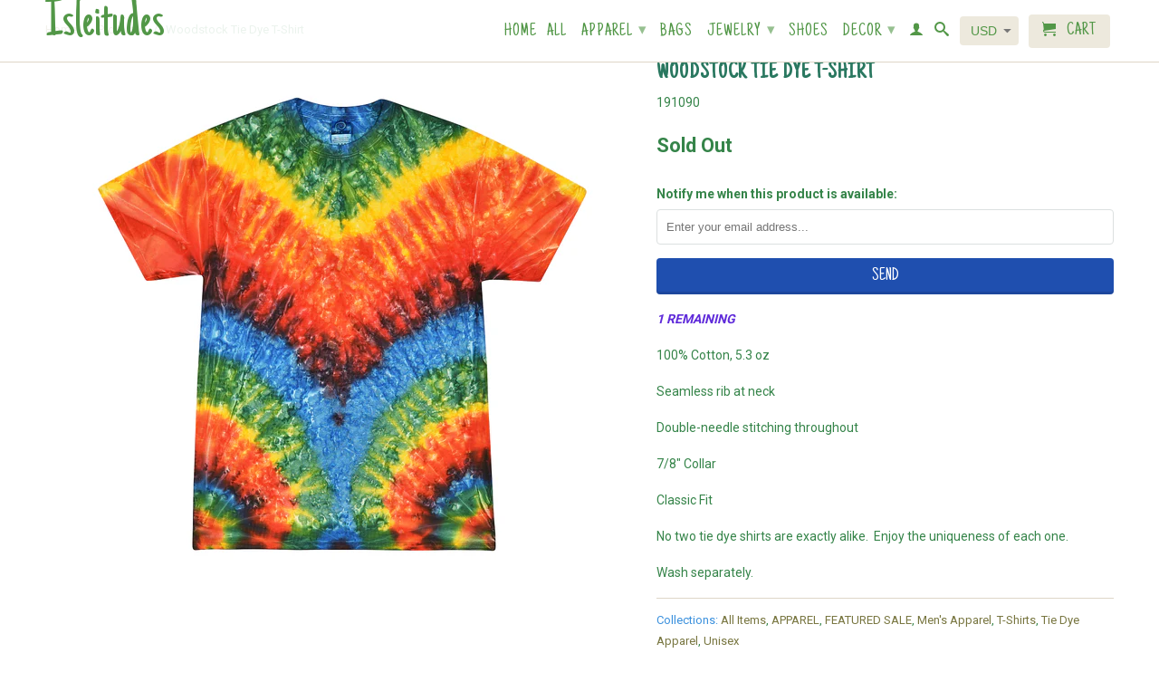

--- FILE ---
content_type: text/html; charset=utf-8
request_url: https://isleitudes.com/products/woodstock-tie-dye-t-shirt-clearance
body_size: 26597
content:
<!DOCTYPE html>
<!--[if lt IE 7 ]><html class="ie ie6" lang="en"> <![endif]-->
<!--[if IE 7 ]><html class="ie ie7" lang="en"> <![endif]-->
<!--[if IE 8 ]><html class="ie ie8" lang="en"> <![endif]-->
<!--[if IE 9 ]><html class="ie ie9" lang="en"> <![endif]-->
<!--[if (gte IE 10)|!(IE)]><!--><html lang="en"> <!--<![endif]-->
  <head>
<!-- Preorder Panda Pixel start-->
<script async src='https://pre.bossapps.co/js/script?shop=isleitudes-life-and-style.myshopify.com'></script>
<!-- Preorder Panda Pixel ended-->

<!-- Start of Booster Apps Seo-0.1--><title>Woodstock Tie Dye T-Shirt&ndash; Isleitudes</title><meta name="description" content="1 REMAINING 100% Cotton, 5.3 oz Seamless rib at neck Double-needle stitching throughout 7/8&quot; Collar Classic Fit No two tie dye shirts are exactly alike.  Enjoy the uniqueness of each one. Wash separately." />
<!-- end of Booster Apps SEO -->

    <meta charset="utf-8">
    <meta http-equiv="cleartype" content="on">
    <meta name="robots" content="index,follow">
      
           
    
    
    

    <!-- Custom Fonts -->
    
      <link href="//fonts.googleapis.com/css?family=.|Just+Another+Hand:light,normal,bold|Just+Another+Hand:light,normal,bold|Just+Another+Hand:light,normal,bold|Roboto:light,normal,bold" rel="stylesheet" type="text/css" />
    

    

<meta name="author" content="Isleitudes">
<meta property="og:url" content="https://isleitudes.com/products/woodstock-tie-dye-t-shirt-clearance">
<meta property="og:site_name" content="Isleitudes">


  <meta property="og:type" content="product">
  <meta property="og:title" content="Woodstock Tie Dye T-Shirt">
  
    <meta property="og:image" content="http://isleitudes.com/cdn/shop/products/WOODSTOCK_grande.png?v=1593201053">
    <meta property="og:image:secure_url" content="https://isleitudes.com/cdn/shop/products/WOODSTOCK_grande.png?v=1593201053">
  
  <meta property="og:price:amount" content="10.00">
  <meta property="og:price:currency" content="USD">
  
    
    


  <meta property="og:description" content="1 REMAINING 100% Cotton, 5.3 oz Seamless rib at neck Double-needle stitching throughout 7/8&quot; Collar Classic Fit No two tie dye shirts are exactly alike.  Enjoy the uniqueness of each one. Wash separately.">




  <meta name="twitter:site" content="@shopify">

<meta name="twitter:card" content="summary">

  <meta name="twitter:title" content="Woodstock Tie Dye T-Shirt">
  <meta name="twitter:description" content="1 REMAINING
100% Cotton, 5.3 oz
Seamless rib at neck
Double-needle stitching throughout
7/8&quot; Collar
Classic Fit
No two tie dye shirts are exactly alike.  Enjoy the uniqueness of each one.
Wash separately.">
  <meta name="twitter:image" content="https://isleitudes.com/cdn/shop/products/WOODSTOCK_medium.png?v=1593201053">
  <meta name="twitter:image:width" content="240">
  <meta name="twitter:image:height" content="240">


    
    

    <!-- Mobile Specific Metas -->
    <meta name="HandheldFriendly" content="True">
    <meta name="MobileOptimized" content="320">
    <meta name="viewport" content="width=device-width,initial-scale=1">
    <meta name="theme-color" content="#ffffff">

    <!-- Stylesheets for Retina 3.2 -->
    <link href="//isleitudes.com/cdn/shop/t/41/assets/styles.scss.css?v=155078795016742531451761843069" rel="stylesheet" type="text/css" media="all" />
    <!--[if lte IE 9]>
      <link href="//isleitudes.com/cdn/shop/t/41/assets/ie.css?v=16370617434440559491467000192" rel="stylesheet" type="text/css" media="all" />
    <![endif]-->

    <link rel="shortcut icon" type="image/x-icon" href="//isleitudes.com/cdn/shop/t/41/assets/favicon.png?v=148718616098839658131467000186">
    <link rel="canonical" href="https://isleitudes.com/products/woodstock-tie-dye-t-shirt-clearance" />
    
    

    <script src="//isleitudes.com/cdn/shop/t/41/assets/app.js?v=129920176943792692911761272187" type="text/javascript"></script>
    <script src="//isleitudes.com/cdn/shop/t/41/assets/cloudzoom.js?v=143460180462419703841467000185" type="text/javascript"></script>
    <script src="//isleitudes.com/cdn/shopifycloud/storefront/assets/themes_support/option_selection-b017cd28.js" type="text/javascript"></script>        
    <script>window.performance && window.performance.mark && window.performance.mark('shopify.content_for_header.start');</script><meta id="shopify-digital-wallet" name="shopify-digital-wallet" content="/12044292/digital_wallets/dialog">
<meta name="shopify-checkout-api-token" content="fab6e5247c6c36c3d85738c957a4ebf6">
<link rel="alternate" type="application/json+oembed" href="https://isleitudes.com/products/woodstock-tie-dye-t-shirt-clearance.oembed">
<script async="async" src="/checkouts/internal/preloads.js?locale=en-US"></script>
<link rel="preconnect" href="https://shop.app" crossorigin="anonymous">
<script async="async" src="https://shop.app/checkouts/internal/preloads.js?locale=en-US&shop_id=12044292" crossorigin="anonymous"></script>
<script id="apple-pay-shop-capabilities" type="application/json">{"shopId":12044292,"countryCode":"US","currencyCode":"USD","merchantCapabilities":["supports3DS"],"merchantId":"gid:\/\/shopify\/Shop\/12044292","merchantName":"Isleitudes","requiredBillingContactFields":["postalAddress","email"],"requiredShippingContactFields":["postalAddress","email"],"shippingType":"shipping","supportedNetworks":["visa","masterCard","amex","discover","elo","jcb"],"total":{"type":"pending","label":"Isleitudes","amount":"1.00"},"shopifyPaymentsEnabled":true,"supportsSubscriptions":true}</script>
<script id="shopify-features" type="application/json">{"accessToken":"fab6e5247c6c36c3d85738c957a4ebf6","betas":["rich-media-storefront-analytics"],"domain":"isleitudes.com","predictiveSearch":true,"shopId":12044292,"locale":"en"}</script>
<script>var Shopify = Shopify || {};
Shopify.shop = "isleitudes-life-and-style.myshopify.com";
Shopify.locale = "en";
Shopify.currency = {"active":"USD","rate":"1.0"};
Shopify.country = "US";
Shopify.theme = {"name":"Retina","id":135203078,"schema_name":null,"schema_version":null,"theme_store_id":601,"role":"main"};
Shopify.theme.handle = "null";
Shopify.theme.style = {"id":null,"handle":null};
Shopify.cdnHost = "isleitudes.com/cdn";
Shopify.routes = Shopify.routes || {};
Shopify.routes.root = "/";</script>
<script type="module">!function(o){(o.Shopify=o.Shopify||{}).modules=!0}(window);</script>
<script>!function(o){function n(){var o=[];function n(){o.push(Array.prototype.slice.apply(arguments))}return n.q=o,n}var t=o.Shopify=o.Shopify||{};t.loadFeatures=n(),t.autoloadFeatures=n()}(window);</script>
<script>
  window.ShopifyPay = window.ShopifyPay || {};
  window.ShopifyPay.apiHost = "shop.app\/pay";
  window.ShopifyPay.redirectState = null;
</script>
<script id="shop-js-analytics" type="application/json">{"pageType":"product"}</script>
<script defer="defer" async type="module" src="//isleitudes.com/cdn/shopifycloud/shop-js/modules/v2/client.init-shop-cart-sync_BT-GjEfc.en.esm.js"></script>
<script defer="defer" async type="module" src="//isleitudes.com/cdn/shopifycloud/shop-js/modules/v2/chunk.common_D58fp_Oc.esm.js"></script>
<script defer="defer" async type="module" src="//isleitudes.com/cdn/shopifycloud/shop-js/modules/v2/chunk.modal_xMitdFEc.esm.js"></script>
<script type="module">
  await import("//isleitudes.com/cdn/shopifycloud/shop-js/modules/v2/client.init-shop-cart-sync_BT-GjEfc.en.esm.js");
await import("//isleitudes.com/cdn/shopifycloud/shop-js/modules/v2/chunk.common_D58fp_Oc.esm.js");
await import("//isleitudes.com/cdn/shopifycloud/shop-js/modules/v2/chunk.modal_xMitdFEc.esm.js");

  window.Shopify.SignInWithShop?.initShopCartSync?.({"fedCMEnabled":true,"windoidEnabled":true});

</script>
<script defer="defer" async type="module" src="//isleitudes.com/cdn/shopifycloud/shop-js/modules/v2/client.payment-terms_Ci9AEqFq.en.esm.js"></script>
<script defer="defer" async type="module" src="//isleitudes.com/cdn/shopifycloud/shop-js/modules/v2/chunk.common_D58fp_Oc.esm.js"></script>
<script defer="defer" async type="module" src="//isleitudes.com/cdn/shopifycloud/shop-js/modules/v2/chunk.modal_xMitdFEc.esm.js"></script>
<script type="module">
  await import("//isleitudes.com/cdn/shopifycloud/shop-js/modules/v2/client.payment-terms_Ci9AEqFq.en.esm.js");
await import("//isleitudes.com/cdn/shopifycloud/shop-js/modules/v2/chunk.common_D58fp_Oc.esm.js");
await import("//isleitudes.com/cdn/shopifycloud/shop-js/modules/v2/chunk.modal_xMitdFEc.esm.js");

  
</script>
<script>
  window.Shopify = window.Shopify || {};
  if (!window.Shopify.featureAssets) window.Shopify.featureAssets = {};
  window.Shopify.featureAssets['shop-js'] = {"shop-cart-sync":["modules/v2/client.shop-cart-sync_DZOKe7Ll.en.esm.js","modules/v2/chunk.common_D58fp_Oc.esm.js","modules/v2/chunk.modal_xMitdFEc.esm.js"],"init-fed-cm":["modules/v2/client.init-fed-cm_B6oLuCjv.en.esm.js","modules/v2/chunk.common_D58fp_Oc.esm.js","modules/v2/chunk.modal_xMitdFEc.esm.js"],"shop-cash-offers":["modules/v2/client.shop-cash-offers_D2sdYoxE.en.esm.js","modules/v2/chunk.common_D58fp_Oc.esm.js","modules/v2/chunk.modal_xMitdFEc.esm.js"],"shop-login-button":["modules/v2/client.shop-login-button_QeVjl5Y3.en.esm.js","modules/v2/chunk.common_D58fp_Oc.esm.js","modules/v2/chunk.modal_xMitdFEc.esm.js"],"pay-button":["modules/v2/client.pay-button_DXTOsIq6.en.esm.js","modules/v2/chunk.common_D58fp_Oc.esm.js","modules/v2/chunk.modal_xMitdFEc.esm.js"],"shop-button":["modules/v2/client.shop-button_DQZHx9pm.en.esm.js","modules/v2/chunk.common_D58fp_Oc.esm.js","modules/v2/chunk.modal_xMitdFEc.esm.js"],"avatar":["modules/v2/client.avatar_BTnouDA3.en.esm.js"],"init-windoid":["modules/v2/client.init-windoid_CR1B-cfM.en.esm.js","modules/v2/chunk.common_D58fp_Oc.esm.js","modules/v2/chunk.modal_xMitdFEc.esm.js"],"init-shop-for-new-customer-accounts":["modules/v2/client.init-shop-for-new-customer-accounts_C_vY_xzh.en.esm.js","modules/v2/client.shop-login-button_QeVjl5Y3.en.esm.js","modules/v2/chunk.common_D58fp_Oc.esm.js","modules/v2/chunk.modal_xMitdFEc.esm.js"],"init-shop-email-lookup-coordinator":["modules/v2/client.init-shop-email-lookup-coordinator_BI7n9ZSv.en.esm.js","modules/v2/chunk.common_D58fp_Oc.esm.js","modules/v2/chunk.modal_xMitdFEc.esm.js"],"init-shop-cart-sync":["modules/v2/client.init-shop-cart-sync_BT-GjEfc.en.esm.js","modules/v2/chunk.common_D58fp_Oc.esm.js","modules/v2/chunk.modal_xMitdFEc.esm.js"],"shop-toast-manager":["modules/v2/client.shop-toast-manager_DiYdP3xc.en.esm.js","modules/v2/chunk.common_D58fp_Oc.esm.js","modules/v2/chunk.modal_xMitdFEc.esm.js"],"init-customer-accounts":["modules/v2/client.init-customer-accounts_D9ZNqS-Q.en.esm.js","modules/v2/client.shop-login-button_QeVjl5Y3.en.esm.js","modules/v2/chunk.common_D58fp_Oc.esm.js","modules/v2/chunk.modal_xMitdFEc.esm.js"],"init-customer-accounts-sign-up":["modules/v2/client.init-customer-accounts-sign-up_iGw4briv.en.esm.js","modules/v2/client.shop-login-button_QeVjl5Y3.en.esm.js","modules/v2/chunk.common_D58fp_Oc.esm.js","modules/v2/chunk.modal_xMitdFEc.esm.js"],"shop-follow-button":["modules/v2/client.shop-follow-button_CqMgW2wH.en.esm.js","modules/v2/chunk.common_D58fp_Oc.esm.js","modules/v2/chunk.modal_xMitdFEc.esm.js"],"checkout-modal":["modules/v2/client.checkout-modal_xHeaAweL.en.esm.js","modules/v2/chunk.common_D58fp_Oc.esm.js","modules/v2/chunk.modal_xMitdFEc.esm.js"],"shop-login":["modules/v2/client.shop-login_D91U-Q7h.en.esm.js","modules/v2/chunk.common_D58fp_Oc.esm.js","modules/v2/chunk.modal_xMitdFEc.esm.js"],"lead-capture":["modules/v2/client.lead-capture_BJmE1dJe.en.esm.js","modules/v2/chunk.common_D58fp_Oc.esm.js","modules/v2/chunk.modal_xMitdFEc.esm.js"],"payment-terms":["modules/v2/client.payment-terms_Ci9AEqFq.en.esm.js","modules/v2/chunk.common_D58fp_Oc.esm.js","modules/v2/chunk.modal_xMitdFEc.esm.js"]};
</script>
<script>(function() {
  var isLoaded = false;
  function asyncLoad() {
    if (isLoaded) return;
    isLoaded = true;
    var urls = ["https:\/\/js.smile.io\/v1\/smile-shopify.js?shop=isleitudes-life-and-style.myshopify.com","https:\/\/sdks.automizely.com\/conversions\/v1\/conversions.js?app_connection_id=5bbb98961abf4285acfd41b8d9cb8b9c\u0026mapped_org_id=88fc8a562c821d4b2ed6aa6add020f65_v1\u0026shop=isleitudes-life-and-style.myshopify.com"];
    for (var i = 0; i < urls.length; i++) {
      var s = document.createElement('script');
      s.type = 'text/javascript';
      s.async = true;
      s.src = urls[i];
      var x = document.getElementsByTagName('script')[0];
      x.parentNode.insertBefore(s, x);
    }
  };
  if(window.attachEvent) {
    window.attachEvent('onload', asyncLoad);
  } else {
    window.addEventListener('load', asyncLoad, false);
  }
})();</script>
<script id="__st">var __st={"a":12044292,"offset":-28800,"reqid":"07f886aa-8112-407e-85c5-514d461bf779-1769470250","pageurl":"isleitudes.com\/products\/woodstock-tie-dye-t-shirt-clearance","u":"c84b31202bde","p":"product","rtyp":"product","rid":4690772590669};</script>
<script>window.ShopifyPaypalV4VisibilityTracking = true;</script>
<script id="captcha-bootstrap">!function(){'use strict';const t='contact',e='account',n='new_comment',o=[[t,t],['blogs',n],['comments',n],[t,'customer']],c=[[e,'customer_login'],[e,'guest_login'],[e,'recover_customer_password'],[e,'create_customer']],r=t=>t.map((([t,e])=>`form[action*='/${t}']:not([data-nocaptcha='true']) input[name='form_type'][value='${e}']`)).join(','),a=t=>()=>t?[...document.querySelectorAll(t)].map((t=>t.form)):[];function s(){const t=[...o],e=r(t);return a(e)}const i='password',u='form_key',d=['recaptcha-v3-token','g-recaptcha-response','h-captcha-response',i],f=()=>{try{return window.sessionStorage}catch{return}},m='__shopify_v',_=t=>t.elements[u];function p(t,e,n=!1){try{const o=window.sessionStorage,c=JSON.parse(o.getItem(e)),{data:r}=function(t){const{data:e,action:n}=t;return t[m]||n?{data:e,action:n}:{data:t,action:n}}(c);for(const[e,n]of Object.entries(r))t.elements[e]&&(t.elements[e].value=n);n&&o.removeItem(e)}catch(o){console.error('form repopulation failed',{error:o})}}const l='form_type',E='cptcha';function T(t){t.dataset[E]=!0}const w=window,h=w.document,L='Shopify',v='ce_forms',y='captcha';let A=!1;((t,e)=>{const n=(g='f06e6c50-85a8-45c8-87d0-21a2b65856fe',I='https://cdn.shopify.com/shopifycloud/storefront-forms-hcaptcha/ce_storefront_forms_captcha_hcaptcha.v1.5.2.iife.js',D={infoText:'Protected by hCaptcha',privacyText:'Privacy',termsText:'Terms'},(t,e,n)=>{const o=w[L][v],c=o.bindForm;if(c)return c(t,g,e,D).then(n);var r;o.q.push([[t,g,e,D],n]),r=I,A||(h.body.append(Object.assign(h.createElement('script'),{id:'captcha-provider',async:!0,src:r})),A=!0)});var g,I,D;w[L]=w[L]||{},w[L][v]=w[L][v]||{},w[L][v].q=[],w[L][y]=w[L][y]||{},w[L][y].protect=function(t,e){n(t,void 0,e),T(t)},Object.freeze(w[L][y]),function(t,e,n,w,h,L){const[v,y,A,g]=function(t,e,n){const i=e?o:[],u=t?c:[],d=[...i,...u],f=r(d),m=r(i),_=r(d.filter((([t,e])=>n.includes(e))));return[a(f),a(m),a(_),s()]}(w,h,L),I=t=>{const e=t.target;return e instanceof HTMLFormElement?e:e&&e.form},D=t=>v().includes(t);t.addEventListener('submit',(t=>{const e=I(t);if(!e)return;const n=D(e)&&!e.dataset.hcaptchaBound&&!e.dataset.recaptchaBound,o=_(e),c=g().includes(e)&&(!o||!o.value);(n||c)&&t.preventDefault(),c&&!n&&(function(t){try{if(!f())return;!function(t){const e=f();if(!e)return;const n=_(t);if(!n)return;const o=n.value;o&&e.removeItem(o)}(t);const e=Array.from(Array(32),(()=>Math.random().toString(36)[2])).join('');!function(t,e){_(t)||t.append(Object.assign(document.createElement('input'),{type:'hidden',name:u})),t.elements[u].value=e}(t,e),function(t,e){const n=f();if(!n)return;const o=[...t.querySelectorAll(`input[type='${i}']`)].map((({name:t})=>t)),c=[...d,...o],r={};for(const[a,s]of new FormData(t).entries())c.includes(a)||(r[a]=s);n.setItem(e,JSON.stringify({[m]:1,action:t.action,data:r}))}(t,e)}catch(e){console.error('failed to persist form',e)}}(e),e.submit())}));const S=(t,e)=>{t&&!t.dataset[E]&&(n(t,e.some((e=>e===t))),T(t))};for(const o of['focusin','change'])t.addEventListener(o,(t=>{const e=I(t);D(e)&&S(e,y())}));const B=e.get('form_key'),M=e.get(l),P=B&&M;t.addEventListener('DOMContentLoaded',(()=>{const t=y();if(P)for(const e of t)e.elements[l].value===M&&p(e,B);[...new Set([...A(),...v().filter((t=>'true'===t.dataset.shopifyCaptcha))])].forEach((e=>S(e,t)))}))}(h,new URLSearchParams(w.location.search),n,t,e,['guest_login'])})(!0,!0)}();</script>
<script integrity="sha256-4kQ18oKyAcykRKYeNunJcIwy7WH5gtpwJnB7kiuLZ1E=" data-source-attribution="shopify.loadfeatures" defer="defer" src="//isleitudes.com/cdn/shopifycloud/storefront/assets/storefront/load_feature-a0a9edcb.js" crossorigin="anonymous"></script>
<script crossorigin="anonymous" defer="defer" src="//isleitudes.com/cdn/shopifycloud/storefront/assets/shopify_pay/storefront-65b4c6d7.js?v=20250812"></script>
<script data-source-attribution="shopify.dynamic_checkout.dynamic.init">var Shopify=Shopify||{};Shopify.PaymentButton=Shopify.PaymentButton||{isStorefrontPortableWallets:!0,init:function(){window.Shopify.PaymentButton.init=function(){};var t=document.createElement("script");t.src="https://isleitudes.com/cdn/shopifycloud/portable-wallets/latest/portable-wallets.en.js",t.type="module",document.head.appendChild(t)}};
</script>
<script data-source-attribution="shopify.dynamic_checkout.buyer_consent">
  function portableWalletsHideBuyerConsent(e){var t=document.getElementById("shopify-buyer-consent"),n=document.getElementById("shopify-subscription-policy-button");t&&n&&(t.classList.add("hidden"),t.setAttribute("aria-hidden","true"),n.removeEventListener("click",e))}function portableWalletsShowBuyerConsent(e){var t=document.getElementById("shopify-buyer-consent"),n=document.getElementById("shopify-subscription-policy-button");t&&n&&(t.classList.remove("hidden"),t.removeAttribute("aria-hidden"),n.addEventListener("click",e))}window.Shopify?.PaymentButton&&(window.Shopify.PaymentButton.hideBuyerConsent=portableWalletsHideBuyerConsent,window.Shopify.PaymentButton.showBuyerConsent=portableWalletsShowBuyerConsent);
</script>
<script data-source-attribution="shopify.dynamic_checkout.cart.bootstrap">document.addEventListener("DOMContentLoaded",(function(){function t(){return document.querySelector("shopify-accelerated-checkout-cart, shopify-accelerated-checkout")}if(t())Shopify.PaymentButton.init();else{new MutationObserver((function(e,n){t()&&(Shopify.PaymentButton.init(),n.disconnect())})).observe(document.body,{childList:!0,subtree:!0})}}));
</script>
<link id="shopify-accelerated-checkout-styles" rel="stylesheet" media="screen" href="https://isleitudes.com/cdn/shopifycloud/portable-wallets/latest/accelerated-checkout-backwards-compat.css" crossorigin="anonymous">
<style id="shopify-accelerated-checkout-cart">
        #shopify-buyer-consent {
  margin-top: 1em;
  display: inline-block;
  width: 100%;
}

#shopify-buyer-consent.hidden {
  display: none;
}

#shopify-subscription-policy-button {
  background: none;
  border: none;
  padding: 0;
  text-decoration: underline;
  font-size: inherit;
  cursor: pointer;
}

#shopify-subscription-policy-button::before {
  box-shadow: none;
}

      </style>

<script>window.performance && window.performance.mark && window.performance.mark('shopify.content_for_header.end');</script>
  

<!-- BEGIN app block: shopify://apps/uppromote-affiliate/blocks/message-bar/64c32457-930d-4cb9-9641-e24c0d9cf1f4 -->

<style>
    body {
        transition: padding-top .2s;
    }
    .scaaf-message-bar {
        --primary-text-color: ;
        --secondary-text-color: ;
        --primary-bg-color: ;
        --secondary-bg-color: ;
        --primary-text-size: px;
        --secondary-text-size: px;
        text-align: center;
        display: block;
        width: 100%;
        padding: 10px;
        animation-duration: .5s;
        animation-name: fadeIn;
        position: absolute;
        top: 0;
        left: 0;
        width: 100%;
        z-index: 10;
    }

    .scaaf-message-bar-content {
        margin: 0;
        padding: 0;
    }

    .scaaf-message-bar[data-layout=referring] {
        background-color: var(--primary-bg-color);
        color: var(--primary-text-color);
        font-size: var(--primary-text-size);
    }

    .scaaf-message-bar[data-layout=direct] {
        background-color: var(--secondary-bg-color);
        color: var(--secondary-text-color);
        font-size: var(--secondary-text-size);
    }

</style>

<script type="text/javascript">
    (function() {
        let container, contentContainer
        const settingTag = document.querySelector('script#uppromote-message-bar-setting')

        if (!settingTag || !settingTag.textContent) {
            return
        }

        const setting = JSON.parse(settingTag.textContent)
        if (!setting.referral_enable) {
            return
        }

        const getCookie = (cName) => {
            let name = cName + '='
            let decodedCookie = decodeURIComponent(document.cookie)
            let ca = decodedCookie.split(';')
            for (let i = 0; i < ca.length; i++) {
                let c = ca[i]
                while (c.charAt(0) === ' ') {
                    c = c.substring(1)
                }
                if (c.indexOf(name) === 0) {
                    return c.substring(name.length, c.length)
                }
            }

            return null
        }

        function renderContainer() {
            container = document.createElement('div')
            container.classList.add('scaaf-message-bar')
            contentContainer = document.createElement('p')
            contentContainer.classList.add('scaaf-message-bar-content')
            container.append(contentContainer)
        }

        function calculateLayout() {
            const height = container.scrollHeight

            function onMouseMove() {
                document.body.style.paddingTop = `${height}px`
                document.body.removeEventListener('mousemove', onMouseMove)
                document.body.removeEventListener('touchstart', onMouseMove)
            }

            document.body.addEventListener('mousemove', onMouseMove)
            document.body.addEventListener('touchstart', onMouseMove)
        }

        renderContainer()

        function fillDirectContent() {
            if (!setting.not_referral_enable) {
                return
            }
            container.dataset.layout = 'direct'
            contentContainer.textContent = setting.not_referral_content
            document.body.prepend(container)
            calculateLayout()
        }

        function prepareForReferring() {
            contentContainer.textContent = 'Loading'
            contentContainer.style.visibility = 'hidden'
            document.body.prepend(container)
            calculateLayout()
        }

        function fillReferringContent(aff) {
            container.dataset.layout = 'referring'
            contentContainer.textContent = setting.referral_content
                .replaceAll('{affiliate_name}', aff.name)
                .replaceAll('{company}', aff.company)
                .replaceAll('{affiliate_firstname}', aff.first_name)
                .replaceAll('{personal_detail}', aff.personal_detail)
            contentContainer.style.visibility = 'visible'
        }

        function safeJsonParse (str) {
            if (!str) return null;
            try {
                return JSON.parse(str);
            } catch {
                return null;
            }
        }

        function renderFromCookie(affiliateID) {
            if (!affiliateID) {
                fillDirectContent()
                return
            }

            prepareForReferring()

            let info
            const raw = getCookie('_up_a_info')

            try {
                if (raw) {
                    info = safeJsonParse(raw)
                }
            } catch {
                console.warn('Affiliate info (_up_a_info) is invalid JSON', raw)
                fillDirectContent()
                return
            }

            if (!info) {
                fillDirectContent()
                return
            }

            const aff = {
                company: info.company || '',
                name: (info.first_name || '') + ' ' + (info.last_name || ''),
                first_name: info.first_name || '',
                personal_detail: getCookie('scaaf_pd') || ''
            }

            fillReferringContent(aff)
        }

        function paintMessageBar() {
            if (!document.body) {
                return requestAnimationFrame(paintMessageBar)
            }

            const urlParams = new URLSearchParams(window.location.search)
            const scaRef = urlParams.get("sca_ref")
            const urlAffiliateID = scaRef ? scaRef.split('.')[0] + '' : null
            const cookieAffiliateID = getCookie('up_uppromote_aid')
            const isReferralLink = !!scaRef

            if (!isReferralLink) {
                if (cookieAffiliateID) {
                    renderFromCookie(cookieAffiliateID)
                    return
                }
                fillDirectContent()
                return
            }

            if (cookieAffiliateID === urlAffiliateID) {
                renderFromCookie(cookieAffiliateID)
                return
            }

            const lastClick = Number(getCookie('up_uppromote_lc') || 0)
            const diffMinuteFromNow = (Date.now() - lastClick) / (60 * 1000)
            if (diffMinuteFromNow <= 1) {
                renderFromCookie(cookieAffiliateID)
                return
            }

            let waited = 0
            const MAX_WAIT = 5000
            const INTERVAL = 300

            const timer = setInterval(() => {
                const newCookieID = getCookie('up_uppromote_aid')
                const isStillThatAffiliate = newCookieID === urlAffiliateID
                const isReceived = localStorage.getItem('up_uppromote_received') === '1'
                let isLoadedAffiliateInfoDone = !!safeJsonParse(getCookie('_up_a_info'))

                if (isReceived && isStillThatAffiliate && isLoadedAffiliateInfoDone) {
                    clearInterval(timer)
                    renderFromCookie(newCookieID)
                    return
                }

                waited += INTERVAL
                if (waited >= MAX_WAIT) {
                    clearInterval(timer)
                    fillDirectContent()
                }
            }, INTERVAL)
        }

        requestAnimationFrame(paintMessageBar)
    })()
</script>


<!-- END app block --><!-- BEGIN app block: shopify://apps/uppromote-affiliate/blocks/customer-referral/64c32457-930d-4cb9-9641-e24c0d9cf1f4 --><link rel="preload" href="https://cdn.shopify.com/extensions/019be912-7856-7c1f-9705-c70a8c8d7a8b/app-109/assets/customer-referral.css" as="style" onload="this.onload=null;this.rel='stylesheet'">
<script>
  document.addEventListener("DOMContentLoaded", function () {
    const params = new URLSearchParams(window.location.search);
    if (params.has('sca_ref') || params.has('sca_crp')) {
      document.body.setAttribute('is-affiliate-link', '');
    }
  });
</script>


<!-- END app block --><!-- BEGIN app block: shopify://apps/uppromote-affiliate/blocks/core-script/64c32457-930d-4cb9-9641-e24c0d9cf1f4 --><!-- BEGIN app snippet: core-metafields-setting --><!--suppress ES6ConvertVarToLetConst -->
<script type="application/json" id="core-uppromote-settings">{"app_env":{"env":"production"}}</script>
<script type="application/json" id="core-uppromote-cart">{"note":null,"attributes":{},"original_total_price":0,"total_price":0,"total_discount":0,"total_weight":0.0,"item_count":0,"items":[],"requires_shipping":false,"currency":"USD","items_subtotal_price":0,"cart_level_discount_applications":[],"checkout_charge_amount":0}</script>
<script id="core-uppromote-quick-store-tracking-vars">
    function getDocumentContext(){const{href:a,hash:b,host:c,hostname:d,origin:e,pathname:f,port:g,protocol:h,search:i}=window.location,j=document.referrer,k=document.characterSet,l=document.title;return{location:{href:a,hash:b,host:c,hostname:d,origin:e,pathname:f,port:g,protocol:h,search:i},referrer:j||document.location.href,characterSet:k,title:l}}function getNavigatorContext(){const{language:a,cookieEnabled:b,languages:c,userAgent:d}=navigator;return{language:a,cookieEnabled:b,languages:c,userAgent:d}}function getWindowContext(){const{innerHeight:a,innerWidth:b,outerHeight:c,outerWidth:d,origin:e,screen:{height:j,width:k},screenX:f,screenY:g,scrollX:h,scrollY:i}=window;return{innerHeight:a,innerWidth:b,outerHeight:c,outerWidth:d,origin:e,screen:{screenHeight:j,screenWidth:k},screenX:f,screenY:g,scrollX:h,scrollY:i,location:getDocumentContext().location}}function getContext(){return{document:getDocumentContext(),navigator:getNavigatorContext(),window:getWindowContext()}}
    if (window.location.href.includes('?sca_ref=')) {
        localStorage.setItem('__up_lastViewedPageContext', JSON.stringify({
            context: getContext(),
            timestamp: new Date().toISOString(),
        }))
    }
</script>

<script id="core-uppromote-setting-booster">
    var UpPromoteCoreSettings = JSON.parse(document.getElementById('core-uppromote-settings').textContent)
    UpPromoteCoreSettings.currentCart = JSON.parse(document.getElementById('core-uppromote-cart')?.textContent || '{}')
    const idToClean = ['core-uppromote-settings', 'core-uppromote-cart', 'core-uppromote-setting-booster', 'core-uppromote-quick-store-tracking-vars']
    idToClean.forEach(id => {
        document.getElementById(id)?.remove()
    })
</script>
<!-- END app snippet -->


<!-- END app block --><script src="https://cdn.shopify.com/extensions/019be912-7856-7c1f-9705-c70a8c8d7a8b/app-109/assets/customer-referral.js" type="text/javascript" defer="defer"></script>
<script src="https://cdn.shopify.com/extensions/019be912-7856-7c1f-9705-c70a8c8d7a8b/app-109/assets/core.min.js" type="text/javascript" defer="defer"></script>
<link href="https://monorail-edge.shopifysvc.com" rel="dns-prefetch">
<script>(function(){if ("sendBeacon" in navigator && "performance" in window) {try {var session_token_from_headers = performance.getEntriesByType('navigation')[0].serverTiming.find(x => x.name == '_s').description;} catch {var session_token_from_headers = undefined;}var session_cookie_matches = document.cookie.match(/_shopify_s=([^;]*)/);var session_token_from_cookie = session_cookie_matches && session_cookie_matches.length === 2 ? session_cookie_matches[1] : "";var session_token = session_token_from_headers || session_token_from_cookie || "";function handle_abandonment_event(e) {var entries = performance.getEntries().filter(function(entry) {return /monorail-edge.shopifysvc.com/.test(entry.name);});if (!window.abandonment_tracked && entries.length === 0) {window.abandonment_tracked = true;var currentMs = Date.now();var navigation_start = performance.timing.navigationStart;var payload = {shop_id: 12044292,url: window.location.href,navigation_start,duration: currentMs - navigation_start,session_token,page_type: "product"};window.navigator.sendBeacon("https://monorail-edge.shopifysvc.com/v1/produce", JSON.stringify({schema_id: "online_store_buyer_site_abandonment/1.1",payload: payload,metadata: {event_created_at_ms: currentMs,event_sent_at_ms: currentMs}}));}}window.addEventListener('pagehide', handle_abandonment_event);}}());</script>
<script id="web-pixels-manager-setup">(function e(e,d,r,n,o){if(void 0===o&&(o={}),!Boolean(null===(a=null===(i=window.Shopify)||void 0===i?void 0:i.analytics)||void 0===a?void 0:a.replayQueue)){var i,a;window.Shopify=window.Shopify||{};var t=window.Shopify;t.analytics=t.analytics||{};var s=t.analytics;s.replayQueue=[],s.publish=function(e,d,r){return s.replayQueue.push([e,d,r]),!0};try{self.performance.mark("wpm:start")}catch(e){}var l=function(){var e={modern:/Edge?\/(1{2}[4-9]|1[2-9]\d|[2-9]\d{2}|\d{4,})\.\d+(\.\d+|)|Firefox\/(1{2}[4-9]|1[2-9]\d|[2-9]\d{2}|\d{4,})\.\d+(\.\d+|)|Chrom(ium|e)\/(9{2}|\d{3,})\.\d+(\.\d+|)|(Maci|X1{2}).+ Version\/(15\.\d+|(1[6-9]|[2-9]\d|\d{3,})\.\d+)([,.]\d+|)( \(\w+\)|)( Mobile\/\w+|) Safari\/|Chrome.+OPR\/(9{2}|\d{3,})\.\d+\.\d+|(CPU[ +]OS|iPhone[ +]OS|CPU[ +]iPhone|CPU IPhone OS|CPU iPad OS)[ +]+(15[._]\d+|(1[6-9]|[2-9]\d|\d{3,})[._]\d+)([._]\d+|)|Android:?[ /-](13[3-9]|1[4-9]\d|[2-9]\d{2}|\d{4,})(\.\d+|)(\.\d+|)|Android.+Firefox\/(13[5-9]|1[4-9]\d|[2-9]\d{2}|\d{4,})\.\d+(\.\d+|)|Android.+Chrom(ium|e)\/(13[3-9]|1[4-9]\d|[2-9]\d{2}|\d{4,})\.\d+(\.\d+|)|SamsungBrowser\/([2-9]\d|\d{3,})\.\d+/,legacy:/Edge?\/(1[6-9]|[2-9]\d|\d{3,})\.\d+(\.\d+|)|Firefox\/(5[4-9]|[6-9]\d|\d{3,})\.\d+(\.\d+|)|Chrom(ium|e)\/(5[1-9]|[6-9]\d|\d{3,})\.\d+(\.\d+|)([\d.]+$|.*Safari\/(?![\d.]+ Edge\/[\d.]+$))|(Maci|X1{2}).+ Version\/(10\.\d+|(1[1-9]|[2-9]\d|\d{3,})\.\d+)([,.]\d+|)( \(\w+\)|)( Mobile\/\w+|) Safari\/|Chrome.+OPR\/(3[89]|[4-9]\d|\d{3,})\.\d+\.\d+|(CPU[ +]OS|iPhone[ +]OS|CPU[ +]iPhone|CPU IPhone OS|CPU iPad OS)[ +]+(10[._]\d+|(1[1-9]|[2-9]\d|\d{3,})[._]\d+)([._]\d+|)|Android:?[ /-](13[3-9]|1[4-9]\d|[2-9]\d{2}|\d{4,})(\.\d+|)(\.\d+|)|Mobile Safari.+OPR\/([89]\d|\d{3,})\.\d+\.\d+|Android.+Firefox\/(13[5-9]|1[4-9]\d|[2-9]\d{2}|\d{4,})\.\d+(\.\d+|)|Android.+Chrom(ium|e)\/(13[3-9]|1[4-9]\d|[2-9]\d{2}|\d{4,})\.\d+(\.\d+|)|Android.+(UC? ?Browser|UCWEB|U3)[ /]?(15\.([5-9]|\d{2,})|(1[6-9]|[2-9]\d|\d{3,})\.\d+)\.\d+|SamsungBrowser\/(5\.\d+|([6-9]|\d{2,})\.\d+)|Android.+MQ{2}Browser\/(14(\.(9|\d{2,})|)|(1[5-9]|[2-9]\d|\d{3,})(\.\d+|))(\.\d+|)|K[Aa][Ii]OS\/(3\.\d+|([4-9]|\d{2,})\.\d+)(\.\d+|)/},d=e.modern,r=e.legacy,n=navigator.userAgent;return n.match(d)?"modern":n.match(r)?"legacy":"unknown"}(),u="modern"===l?"modern":"legacy",c=(null!=n?n:{modern:"",legacy:""})[u],f=function(e){return[e.baseUrl,"/wpm","/b",e.hashVersion,"modern"===e.buildTarget?"m":"l",".js"].join("")}({baseUrl:d,hashVersion:r,buildTarget:u}),m=function(e){var d=e.version,r=e.bundleTarget,n=e.surface,o=e.pageUrl,i=e.monorailEndpoint;return{emit:function(e){var a=e.status,t=e.errorMsg,s=(new Date).getTime(),l=JSON.stringify({metadata:{event_sent_at_ms:s},events:[{schema_id:"web_pixels_manager_load/3.1",payload:{version:d,bundle_target:r,page_url:o,status:a,surface:n,error_msg:t},metadata:{event_created_at_ms:s}}]});if(!i)return console&&console.warn&&console.warn("[Web Pixels Manager] No Monorail endpoint provided, skipping logging."),!1;try{return self.navigator.sendBeacon.bind(self.navigator)(i,l)}catch(e){}var u=new XMLHttpRequest;try{return u.open("POST",i,!0),u.setRequestHeader("Content-Type","text/plain"),u.send(l),!0}catch(e){return console&&console.warn&&console.warn("[Web Pixels Manager] Got an unhandled error while logging to Monorail."),!1}}}}({version:r,bundleTarget:l,surface:e.surface,pageUrl:self.location.href,monorailEndpoint:e.monorailEndpoint});try{o.browserTarget=l,function(e){var d=e.src,r=e.async,n=void 0===r||r,o=e.onload,i=e.onerror,a=e.sri,t=e.scriptDataAttributes,s=void 0===t?{}:t,l=document.createElement("script"),u=document.querySelector("head"),c=document.querySelector("body");if(l.async=n,l.src=d,a&&(l.integrity=a,l.crossOrigin="anonymous"),s)for(var f in s)if(Object.prototype.hasOwnProperty.call(s,f))try{l.dataset[f]=s[f]}catch(e){}if(o&&l.addEventListener("load",o),i&&l.addEventListener("error",i),u)u.appendChild(l);else{if(!c)throw new Error("Did not find a head or body element to append the script");c.appendChild(l)}}({src:f,async:!0,onload:function(){if(!function(){var e,d;return Boolean(null===(d=null===(e=window.Shopify)||void 0===e?void 0:e.analytics)||void 0===d?void 0:d.initialized)}()){var d=window.webPixelsManager.init(e)||void 0;if(d){var r=window.Shopify.analytics;r.replayQueue.forEach((function(e){var r=e[0],n=e[1],o=e[2];d.publishCustomEvent(r,n,o)})),r.replayQueue=[],r.publish=d.publishCustomEvent,r.visitor=d.visitor,r.initialized=!0}}},onerror:function(){return m.emit({status:"failed",errorMsg:"".concat(f," has failed to load")})},sri:function(e){var d=/^sha384-[A-Za-z0-9+/=]+$/;return"string"==typeof e&&d.test(e)}(c)?c:"",scriptDataAttributes:o}),m.emit({status:"loading"})}catch(e){m.emit({status:"failed",errorMsg:(null==e?void 0:e.message)||"Unknown error"})}}})({shopId: 12044292,storefrontBaseUrl: "https://isleitudes.com",extensionsBaseUrl: "https://extensions.shopifycdn.com/cdn/shopifycloud/web-pixels-manager",monorailEndpoint: "https://monorail-edge.shopifysvc.com/unstable/produce_batch",surface: "storefront-renderer",enabledBetaFlags: ["2dca8a86"],webPixelsConfigList: [{"id":"1395294285","configuration":"{\"storeIdentity\":\"isleitudes-life-and-style.myshopify.com\",\"baseURL\":\"https:\\\/\\\/api.printful.com\\\/shopify-pixels\"}","eventPayloadVersion":"v1","runtimeContext":"STRICT","scriptVersion":"74f275712857ab41bea9d998dcb2f9da","type":"APP","apiClientId":156624,"privacyPurposes":["ANALYTICS","MARKETING","SALE_OF_DATA"],"dataSharingAdjustments":{"protectedCustomerApprovalScopes":["read_customer_address","read_customer_email","read_customer_name","read_customer_personal_data","read_customer_phone"]}},{"id":"732168269","configuration":"{\"hashed_organization_id\":\"88fc8a562c821d4b2ed6aa6add020f65_v1\",\"app_key\":\"isleitudes-life-and-style\",\"allow_collect_personal_data\":\"true\"}","eventPayloadVersion":"v1","runtimeContext":"STRICT","scriptVersion":"6f6660f15c595d517f203f6e1abcb171","type":"APP","apiClientId":2814809,"privacyPurposes":["ANALYTICS","MARKETING","SALE_OF_DATA"],"dataSharingAdjustments":{"protectedCustomerApprovalScopes":["read_customer_address","read_customer_email","read_customer_name","read_customer_personal_data","read_customer_phone"]}},{"id":"92471373","configuration":"{\"shopId\":\"43564\",\"env\":\"production\",\"metaData\":\"[]\"}","eventPayloadVersion":"v1","runtimeContext":"STRICT","scriptVersion":"c5d4d7bbb4a4a4292a8a7b5334af7e3d","type":"APP","apiClientId":2773553,"privacyPurposes":[],"dataSharingAdjustments":{"protectedCustomerApprovalScopes":["read_customer_address","read_customer_email","read_customer_name","read_customer_personal_data","read_customer_phone"]}},{"id":"shopify-app-pixel","configuration":"{}","eventPayloadVersion":"v1","runtimeContext":"STRICT","scriptVersion":"0450","apiClientId":"shopify-pixel","type":"APP","privacyPurposes":["ANALYTICS","MARKETING"]},{"id":"shopify-custom-pixel","eventPayloadVersion":"v1","runtimeContext":"LAX","scriptVersion":"0450","apiClientId":"shopify-pixel","type":"CUSTOM","privacyPurposes":["ANALYTICS","MARKETING"]}],isMerchantRequest: false,initData: {"shop":{"name":"Isleitudes","paymentSettings":{"currencyCode":"USD"},"myshopifyDomain":"isleitudes-life-and-style.myshopify.com","countryCode":"US","storefrontUrl":"https:\/\/isleitudes.com"},"customer":null,"cart":null,"checkout":null,"productVariants":[{"price":{"amount":10.0,"currencyCode":"USD"},"product":{"title":"Woodstock Tie Dye T-Shirt","vendor":"Colortone","id":"4690772590669","untranslatedTitle":"Woodstock Tie Dye T-Shirt","url":"\/products\/woodstock-tie-dye-t-shirt-clearance","type":"Shirts"},"id":"32906291970125","image":{"src":"\/\/isleitudes.com\/cdn\/shop\/products\/WOODSTOCK.png?v=1593201053"},"sku":"191090","title":"Default Title","untranslatedTitle":"Default Title"}],"purchasingCompany":null},},"https://isleitudes.com/cdn","fcfee988w5aeb613cpc8e4bc33m6693e112",{"modern":"","legacy":""},{"shopId":"12044292","storefrontBaseUrl":"https:\/\/isleitudes.com","extensionBaseUrl":"https:\/\/extensions.shopifycdn.com\/cdn\/shopifycloud\/web-pixels-manager","surface":"storefront-renderer","enabledBetaFlags":"[\"2dca8a86\"]","isMerchantRequest":"false","hashVersion":"fcfee988w5aeb613cpc8e4bc33m6693e112","publish":"custom","events":"[[\"page_viewed\",{}],[\"product_viewed\",{\"productVariant\":{\"price\":{\"amount\":10.0,\"currencyCode\":\"USD\"},\"product\":{\"title\":\"Woodstock Tie Dye T-Shirt\",\"vendor\":\"Colortone\",\"id\":\"4690772590669\",\"untranslatedTitle\":\"Woodstock Tie Dye T-Shirt\",\"url\":\"\/products\/woodstock-tie-dye-t-shirt-clearance\",\"type\":\"Shirts\"},\"id\":\"32906291970125\",\"image\":{\"src\":\"\/\/isleitudes.com\/cdn\/shop\/products\/WOODSTOCK.png?v=1593201053\"},\"sku\":\"191090\",\"title\":\"Default Title\",\"untranslatedTitle\":\"Default Title\"}}]]"});</script><script>
  window.ShopifyAnalytics = window.ShopifyAnalytics || {};
  window.ShopifyAnalytics.meta = window.ShopifyAnalytics.meta || {};
  window.ShopifyAnalytics.meta.currency = 'USD';
  var meta = {"product":{"id":4690772590669,"gid":"gid:\/\/shopify\/Product\/4690772590669","vendor":"Colortone","type":"Shirts","handle":"woodstock-tie-dye-t-shirt-clearance","variants":[{"id":32906291970125,"price":1000,"name":"Woodstock Tie Dye T-Shirt","public_title":null,"sku":"191090"}],"remote":false},"page":{"pageType":"product","resourceType":"product","resourceId":4690772590669,"requestId":"07f886aa-8112-407e-85c5-514d461bf779-1769470250"}};
  for (var attr in meta) {
    window.ShopifyAnalytics.meta[attr] = meta[attr];
  }
</script>
<script class="analytics">
  (function () {
    var customDocumentWrite = function(content) {
      var jquery = null;

      if (window.jQuery) {
        jquery = window.jQuery;
      } else if (window.Checkout && window.Checkout.$) {
        jquery = window.Checkout.$;
      }

      if (jquery) {
        jquery('body').append(content);
      }
    };

    var hasLoggedConversion = function(token) {
      if (token) {
        return document.cookie.indexOf('loggedConversion=' + token) !== -1;
      }
      return false;
    }

    var setCookieIfConversion = function(token) {
      if (token) {
        var twoMonthsFromNow = new Date(Date.now());
        twoMonthsFromNow.setMonth(twoMonthsFromNow.getMonth() + 2);

        document.cookie = 'loggedConversion=' + token + '; expires=' + twoMonthsFromNow;
      }
    }

    var trekkie = window.ShopifyAnalytics.lib = window.trekkie = window.trekkie || [];
    if (trekkie.integrations) {
      return;
    }
    trekkie.methods = [
      'identify',
      'page',
      'ready',
      'track',
      'trackForm',
      'trackLink'
    ];
    trekkie.factory = function(method) {
      return function() {
        var args = Array.prototype.slice.call(arguments);
        args.unshift(method);
        trekkie.push(args);
        return trekkie;
      };
    };
    for (var i = 0; i < trekkie.methods.length; i++) {
      var key = trekkie.methods[i];
      trekkie[key] = trekkie.factory(key);
    }
    trekkie.load = function(config) {
      trekkie.config = config || {};
      trekkie.config.initialDocumentCookie = document.cookie;
      var first = document.getElementsByTagName('script')[0];
      var script = document.createElement('script');
      script.type = 'text/javascript';
      script.onerror = function(e) {
        var scriptFallback = document.createElement('script');
        scriptFallback.type = 'text/javascript';
        scriptFallback.onerror = function(error) {
                var Monorail = {
      produce: function produce(monorailDomain, schemaId, payload) {
        var currentMs = new Date().getTime();
        var event = {
          schema_id: schemaId,
          payload: payload,
          metadata: {
            event_created_at_ms: currentMs,
            event_sent_at_ms: currentMs
          }
        };
        return Monorail.sendRequest("https://" + monorailDomain + "/v1/produce", JSON.stringify(event));
      },
      sendRequest: function sendRequest(endpointUrl, payload) {
        // Try the sendBeacon API
        if (window && window.navigator && typeof window.navigator.sendBeacon === 'function' && typeof window.Blob === 'function' && !Monorail.isIos12()) {
          var blobData = new window.Blob([payload], {
            type: 'text/plain'
          });

          if (window.navigator.sendBeacon(endpointUrl, blobData)) {
            return true;
          } // sendBeacon was not successful

        } // XHR beacon

        var xhr = new XMLHttpRequest();

        try {
          xhr.open('POST', endpointUrl);
          xhr.setRequestHeader('Content-Type', 'text/plain');
          xhr.send(payload);
        } catch (e) {
          console.log(e);
        }

        return false;
      },
      isIos12: function isIos12() {
        return window.navigator.userAgent.lastIndexOf('iPhone; CPU iPhone OS 12_') !== -1 || window.navigator.userAgent.lastIndexOf('iPad; CPU OS 12_') !== -1;
      }
    };
    Monorail.produce('monorail-edge.shopifysvc.com',
      'trekkie_storefront_load_errors/1.1',
      {shop_id: 12044292,
      theme_id: 135203078,
      app_name: "storefront",
      context_url: window.location.href,
      source_url: "//isleitudes.com/cdn/s/trekkie.storefront.a804e9514e4efded663580eddd6991fcc12b5451.min.js"});

        };
        scriptFallback.async = true;
        scriptFallback.src = '//isleitudes.com/cdn/s/trekkie.storefront.a804e9514e4efded663580eddd6991fcc12b5451.min.js';
        first.parentNode.insertBefore(scriptFallback, first);
      };
      script.async = true;
      script.src = '//isleitudes.com/cdn/s/trekkie.storefront.a804e9514e4efded663580eddd6991fcc12b5451.min.js';
      first.parentNode.insertBefore(script, first);
    };
    trekkie.load(
      {"Trekkie":{"appName":"storefront","development":false,"defaultAttributes":{"shopId":12044292,"isMerchantRequest":null,"themeId":135203078,"themeCityHash":"11887088869551299150","contentLanguage":"en","currency":"USD","eventMetadataId":"bbd52792-7ae3-4e73-99e8-1b791cbc42c9"},"isServerSideCookieWritingEnabled":true,"monorailRegion":"shop_domain","enabledBetaFlags":["65f19447"]},"Session Attribution":{},"S2S":{"facebookCapiEnabled":false,"source":"trekkie-storefront-renderer","apiClientId":580111}}
    );

    var loaded = false;
    trekkie.ready(function() {
      if (loaded) return;
      loaded = true;

      window.ShopifyAnalytics.lib = window.trekkie;

      var originalDocumentWrite = document.write;
      document.write = customDocumentWrite;
      try { window.ShopifyAnalytics.merchantGoogleAnalytics.call(this); } catch(error) {};
      document.write = originalDocumentWrite;

      window.ShopifyAnalytics.lib.page(null,{"pageType":"product","resourceType":"product","resourceId":4690772590669,"requestId":"07f886aa-8112-407e-85c5-514d461bf779-1769470250","shopifyEmitted":true});

      var match = window.location.pathname.match(/checkouts\/(.+)\/(thank_you|post_purchase)/)
      var token = match? match[1]: undefined;
      if (!hasLoggedConversion(token)) {
        setCookieIfConversion(token);
        window.ShopifyAnalytics.lib.track("Viewed Product",{"currency":"USD","variantId":32906291970125,"productId":4690772590669,"productGid":"gid:\/\/shopify\/Product\/4690772590669","name":"Woodstock Tie Dye T-Shirt","price":"10.00","sku":"191090","brand":"Colortone","variant":null,"category":"Shirts","nonInteraction":true,"remote":false},undefined,undefined,{"shopifyEmitted":true});
      window.ShopifyAnalytics.lib.track("monorail:\/\/trekkie_storefront_viewed_product\/1.1",{"currency":"USD","variantId":32906291970125,"productId":4690772590669,"productGid":"gid:\/\/shopify\/Product\/4690772590669","name":"Woodstock Tie Dye T-Shirt","price":"10.00","sku":"191090","brand":"Colortone","variant":null,"category":"Shirts","nonInteraction":true,"remote":false,"referer":"https:\/\/isleitudes.com\/products\/woodstock-tie-dye-t-shirt-clearance"});
      }
    });


        var eventsListenerScript = document.createElement('script');
        eventsListenerScript.async = true;
        eventsListenerScript.src = "//isleitudes.com/cdn/shopifycloud/storefront/assets/shop_events_listener-3da45d37.js";
        document.getElementsByTagName('head')[0].appendChild(eventsListenerScript);

})();</script>
<script
  defer
  src="https://isleitudes.com/cdn/shopifycloud/perf-kit/shopify-perf-kit-3.0.4.min.js"
  data-application="storefront-renderer"
  data-shop-id="12044292"
  data-render-region="gcp-us-east1"
  data-page-type="product"
  data-theme-instance-id="135203078"
  data-theme-name=""
  data-theme-version=""
  data-monorail-region="shop_domain"
  data-resource-timing-sampling-rate="10"
  data-shs="true"
  data-shs-beacon="true"
  data-shs-export-with-fetch="true"
  data-shs-logs-sample-rate="1"
  data-shs-beacon-endpoint="https://isleitudes.com/api/collect"
></script>
</head>
  <body class="product">
    <div id="content_wrapper">
      <div id="header" class="mm-fixed-top">
        <a href="#nav" class="icon-menu"> <span>Menu</span></a>
        <a href="#cart" class="icon-cart right"> <span>Cart</span></a>
      </div>
      
      <div class="hidden">
        <div id="nav">
          <ul>
            
              
                <li ><a href="/">Home</a></li>
              
            
              
                <li ><a href="/collections/all">ALL</a></li>
              
            
              
                <li ><span>APPAREL</span>
                  <ul>
                    
                      
                      <li ><span>Women's Apparel</span> 
                        <ul>
                                                  
                            <li ><a href="/collections/dresses">Dresses</a></li>
                                                  
                            <li ><a href="/collections/sarongs">Sarongs</a></li>
                                                  
                            <li ><a href="/collections/blouses">Tunics And Cover-Ups</a></li>
                          
                        </ul>
                      </li>
                      
                    
                      
                        <li ><a href="/collections/mens-apparel">Men's Apparel</a></li>
                      
                    
                      
                        <li ><a href="/collections/tie-dye-me">Tie Dye Apparel</a></li>
                      
                    
                      
                      <li ><span>Unisex</span> 
                        <ul>
                                                  
                            <li ><a href="/collections/t-shirts-1">T-Shirts</a></li>
                          
                        </ul>
                      </li>
                      
                    
                  </ul>
                </li>
              
            
              
                <li ><a href="/collections/in-the-bag">Bags</a></li>
              
            
              
                <li ><span>JEWELRY</span>
                  <ul>
                    
                      
                        <li ><a href="/collections/anklets">Anklets</a></li>
                      
                    
                      
                        <li ><a href="/collections/bracelets">Bracelets</a></li>
                      
                    
                      
                        <li ><a href="/collections/earrings">Earrings</a></li>
                      
                    
                      
                        <li ><a href="/collections/necklaces-and-pendants">Necklaces and Pendants</a></li>
                      
                    
                  </ul>
                </li>
              
            
              
                <li ><a href="/collections/shoes-1/SHOES">SHOES</a></li>
              
            
              
                <li ><span>DECOR</span>
                  <ul>
                    
                      
                        <li ><a href="https://isleitudes.com/search?type=product&q=banner">Banners</a></li>
                      
                    
                      
                        <li ><a href="https://isleitudes.com/search?type=product&q=Stickers">Stickers</a></li>
                      
                    
                      
                        <li ><a href="/collections/metal-wall-art">Metal Wall Art</a></li>
                      
                    
                      
                        <li ><a href="/collections/tapestries">Tapestries, Flags, And Banners</a></li>
                      
                    
                  </ul>
                </li>
              
            
            
              
                <li>
                  <a href="/account/login" id="customer_login_link">My Account</a>
                </li>
              
            
          </ul>
        </div> 
          
        <form action="/checkout" method="post" id="cart">
          <ul data-money-format="$ {{amount}}" data-shop-currency="USD" data-shop-name="Isleitudes">
            <li class="mm-subtitle"><a class="mm-subclose continue" href="#cart">Continue Shopping</a></li>

            
              <li class="mm-label empty_cart"><a href="/cart">Your Cart is Empty</a></li>
            
          </ul>
        </form>
      </div>

      <div class="header  header_bar">
        

        <div class="container"> 
          <div class="four columns logo">
            <a href="https://isleitudes.com" title="Isleitudes">
              
                Isleitudes
              
            </a>
          </div>

          <div class="twelve columns nav mobile_hidden">
            <ul class="menu">
              
                
                  <li><a href="/" class="top-link ">Home</a></li>
                
              
                
                  <li><a href="/collections/all" class="top-link ">ALL</a></li>
                
              
                

                  
                  
                  
                  

                  <li><a href="/collections/dressed-to-chill" class="sub-menu      ">APPAREL                     
                    <span class="arrow">▾</span></a> 
                    <div class="dropdown ">
                      <ul>
                        
                        
                        
                          
                          <li><a href="/collections/womens-apparel">Women's Apparel</a></li>
                          
                            
                              
                              <li>
                                <a class="sub-link" href="/collections/dresses">Dresses</a>
                              </li>
                            
                              
                              <li>
                                <a class="sub-link" href="/collections/sarongs">Sarongs</a>
                              </li>
                            
                              
                              <li>
                                <a class="sub-link" href="/collections/blouses">Tunics And Cover-Ups</a>
                              </li>
                            
                          

                          
                        
                          
                          <li><a href="/collections/mens-apparel">Men's Apparel</a></li>
                          

                          
                        
                          
                          <li><a href="/collections/tie-dye-me">Tie Dye Apparel</a></li>
                          

                          
                        
                          
                          <li><a href="/collections/unisex">Unisex</a></li>
                          
                            
                              
                              <li>
                                <a class="sub-link" href="/collections/t-shirts-1">T-Shirts</a>
                              </li>
                            
                          

                          
                        
                      </ul>
                    </div>
                  </li>
                
              
                
                  <li><a href="/collections/in-the-bag" class="top-link ">Bags</a></li>
                
              
                

                  
                  
                  
                  

                  <li><a href="/collections/jewelry" class="sub-menu  ">JEWELRY                     
                    <span class="arrow">▾</span></a> 
                    <div class="dropdown ">
                      <ul>
                        
                        
                        
                          
                          <li><a href="/collections/anklets">Anklets</a></li>
                          

                          
                        
                          
                          <li><a href="/collections/bracelets">Bracelets</a></li>
                          

                          
                        
                          
                          <li><a href="/collections/earrings">Earrings</a></li>
                          

                          
                        
                          
                          <li><a href="/collections/necklaces-and-pendants">Necklaces and Pendants</a></li>
                          

                          
                        
                      </ul>
                    </div>
                  </li>
                
              
                
                  <li><a href="/collections/shoes-1/SHOES" class="top-link ">SHOES</a></li>
                
              
                

                  
                  
                  
                  

                  <li><a href="/collections/home-decor" class="sub-menu  ">DECOR                     
                    <span class="arrow">▾</span></a> 
                    <div class="dropdown ">
                      <ul>
                        
                        
                        
                          
                          <li><a href="https://isleitudes.com/search?type=product&q=banner">Banners</a></li>
                          

                          
                        
                          
                          <li><a href="https://isleitudes.com/search?type=product&q=Stickers">Stickers</a></li>
                          

                          
                        
                          
                          <li><a href="/collections/metal-wall-art">Metal Wall Art</a></li>
                          

                          
                        
                          
                          <li><a href="/collections/tapestries">Tapestries, Flags, And Banners</a></li>
                          

                          
                        
                      </ul>
                    </div>
                  </li>
                
              
            
              
                
                
                
                
                
                
                

                
                
                
                
                
                
                
                
                

                

                
              
              
                <li>
                  <a href="/account" title="My Account " class="icon-user"></a>
                </li>
              
              
                <li>
                  <a href="/search" title="Search" class="icon-search" id="search-toggle"></a>
                </li>
              
              
                <li>
                  <select id="currencies" class="currencies" name="currencies">
  
  
  <option value="USD" selected="selected">USD</option>
  
    
  
    
    <option value="CAD">CAD</option>
    
  
    
    <option value="INR">INR</option>
    
  
    
    <option value="GBP">GBP</option>
    
  
    
    <option value="AUD">AUD</option>
    
  
    
    <option value="EUR">EUR</option>
    
  
    
    <option value="JPY">JPY</option>
    
  
</select>
                </li>
              
              <li>
                <a href="#cart" class="icon-cart cart-button"> <span>Cart</span></a>
              </li>
            </ul>
          </div>
        </div>
      </div>


      
        <div class="container main content"> 
      

      

      
        <div class="sixteen columns">
  <div class="clearfix breadcrumb">
    <div class="right mobile_hidden">
      

      
    </div>

    
      <div class="breadcrumb_text" itemscope itemtype="http://schema.org/BreadcrumbList">
        <span itemprop="itemListElement" itemscope itemtype="http://schema.org/ListItem"><a href="https://isleitudes.com" title="Isleitudes" itemprop="item"><span itemprop="name">Home</span></a></span> 
        &nbsp; / &nbsp;
        <span itemprop="itemListElement" itemscope itemtype="http://schema.org/ListItem">
          
            <a href="/collections/all" title="Products" itemprop="item"><span itemprop="name">Products</span></a>     
          
        </span>
        &nbsp; / &nbsp;
        Woodstock Tie Dye T-Shirt
      </div>
    
  </div>
</div>


  <div class="sixteen columns">
    <div class="product-4690772590669">


	<div class="section product_section clearfix" itemscope itemtype="http://schema.org/Product">
	  
  	              
       <div class="nine columns alpha">
         

<div class="flexslider product_gallery product_slider" id="product-4690772590669-gallery">
  <ul class="slides">
    
      <li data-thumb="//isleitudes.com/cdn/shop/products/WOODSTOCK_grande.png?v=1593201053" data-title="Woodstock Tie Dye T-Shirt (CLEARANCE) - Isleitudes">
        
          <a href="//isleitudes.com/cdn/shop/products/WOODSTOCK.png?v=1593201053" class="fancybox" rel="group" data-fancybox-group="4690772590669" title="Woodstock Tie Dye T-Shirt (CLEARANCE) - Isleitudes">
            <img src="//isleitudes.com/cdn/shop/t/41/assets/loader.gif?v=38408244440897529091467000187" data-src="//isleitudes.com/cdn/shop/products/WOODSTOCK_grande.png?v=1593201053" data-src-retina="//isleitudes.com/cdn/shop/products/WOODSTOCK_1024x1024.png?v=1593201053" alt="Woodstock Tie Dye T-Shirt (CLEARANCE) - Isleitudes" data-index="0" data-image-id="15024959914061" data-cloudzoom="zoomImage: '//isleitudes.com/cdn/shop/products/WOODSTOCK.png?v=1593201053', tintColor: '#ffffff', zoomPosition: 'inside', zoomOffsetX: 0, touchStartDelay: 250" class="cloudzoom featured_image" />
          </a>
        
      </li>
    
  </ul>
</div>
        </div>
     

     <div class="seven columns omega">
       
      
      
       <h1 class="product_name" itemprop="name">Woodstock Tie Dye T-Shirt</h1>
       

      
        <p class="sku">
          <span itemprop="sku">191090</span>
        </p>
      

      
        <p class="modal_price" itemprop="offers" itemscope itemtype="http://schema.org/Offer">
          <meta itemprop="priceCurrency" content="USD" />
          <meta itemprop="seller" content="Isleitudes" />
          <meta itemprop="availability" content="out_of_stock" />
          <meta itemprop="itemCondition" content="New" />

          <span class="sold_out">Sold Out</span>
          <span itemprop="price" content="10.00" class="sale">
            <span class="current_price hidden">              
               
                $ 10.00 
              
            </span>
          </span>
          <span class="was_price">
          
          </span>
        </p>
        
          
  <div class="notify_form notify-form-4690772590669" id="notify-form-4690772590669" >
    <p class="message"></p>
    <form method="post" action="/contact#contact_form" id="contact_form" accept-charset="UTF-8" class="contact-form"><input type="hidden" name="form_type" value="contact" /><input type="hidden" name="utf8" value="✓" />
      
        <p>
          <label for="contact[email]">Notify me when this product is available:</label>
          
          
            <input required type="email" class="notify_email" name="contact[email]" id="contact[email]" placeholder="Enter your email address..." value="" />
          
          
          <input type="hidden" name="contact[body]" class="notify_form_message" data-body="Please notify me when Woodstock Tie Dye T-Shirt becomes available - https://isleitudes.com/products/woodstock-tie-dye-t-shirt-clearance" value="Please notify me when Woodstock Tie Dye T-Shirt becomes available - https://isleitudes.com/products/woodstock-tie-dye-t-shirt-clearance" />
          <input class="action_button" type="submit" value="Send" style="margin-bottom:0px" />    
        </p>
      
    </form>
  </div>

      

      
        
         <div class="description" itemprop="description">
           <p><em><strong><span style="color: #602cda;">1 REMAINING</span></strong></em></p>
<p>100% Cotton, 5.3 oz</p>
<p>Seamless rib at neck</p>
<p>Double-needle stitching throughout</p>
<p>7/8" Collar</p>
<p>Classic Fit</p>
<p>No two tie dye shirts are exactly alike.  Enjoy the uniqueness of each one.</p>
<p>Wash separately.</p>
         </div>
       
      

      
        
        

      

      
       <hr />
      
     
       <div class="meta">
         
           <p>
             <span class="label">Collections:</span> 
             <span>
              
                <a href="/collections/all-products" title="All Items">All Items</a>, 
              
                <a href="/collections/dressed-to-chill" title="APPAREL">APPAREL</a>, 
              
                <a href="/collections/blowout" title="FEATURED SALE">FEATURED SALE</a>, 
              
                <a href="/collections/mens-apparel" title="Men's Apparel">Men's Apparel</a>, 
              
                <a href="/collections/t-shirts-1" title="T-Shirts">T-Shirts</a>, 
              
                <a href="/collections/tie-dye-me" title="Tie Dye Apparel">Tie Dye Apparel</a>, 
              
                <a href="/collections/unisex" title="Unisex">Unisex</a> 
              
            </span>
          </p>
         
       
         
            <p>
              
                
                  <span class="label">Category:</span> 
                

                
                  <span>
                    <a href="/collections/all/blowout" title="Products tagged Blowout">Blowout</a>,
                  </span>
                 
              
                

                
                  <span>
                    <a href="/collections/all/cotton" title="Products tagged cotton">cotton</a>,
                  </span>
                 
              
                

                
                  <span>
                    <a href="/collections/all/shirts" title="Products tagged Shirts">Shirts</a>,
                  </span>
                 
              
                

                
                  <span>
                    <a href="/collections/all/t-shirts" title="Products tagged T-Shirts">T-Shirts</a>,
                  </span>
                 
              
                

                
                  <span>
                    <a href="/collections/all/tie-dye" title="Products tagged Tie Dye">Tie Dye</a>,
                  </span>
                 
              
                

                
                  <span>
                    <a href="/collections/all/unisex" title="Products tagged Unisex">Unisex</a>
                  </span>
                 
              
            </p>
         
       
        
       </div>

        




  <hr />
  
<span class="social_buttons">
  Share: 

  

  

  <a href="https://twitter.com/intent/tweet?text=Check out Woodstock Tie Dye T-Shirt from @shopify: https://isleitudes.com/products/woodstock-tie-dye-t-shirt-clearance" target="_blank" class="icon-twitter" title="Share this on Twitter"></a>

  <a href="https://www.facebook.com/sharer/sharer.php?u=https://isleitudes.com/products/woodstock-tie-dye-t-shirt-clearance" target="_blank" class="icon-facebook" title="Share this on Facebook"></a>

  
    <a target="_blank" data-pin-do="skipLink" class="icon-pinterest" title="Share this on Pinterest" href="http://pinterest.com/pin/create/button/?url=https://isleitudes.com/products/woodstock-tie-dye-t-shirt-clearance&description=Woodstock Tie Dye T-Shirt&media=https://isleitudes.com/cdn/shop/products/WOODSTOCK_grande.png?v=1593201053"></a>
  

  <a target="_blank" class="icon-google-plus" title="Translation missing: en.layout.social_sharing.google_plus_title" href="https://plus.google.com/share?url=https://isleitudes.com/products/woodstock-tie-dye-t-shirt-clearance"></a>

  <a href="mailto:?subject=Thought you might like Woodstock Tie Dye T-Shirt&amp;body=Hey, I was browsing Isleitudes and found Woodstock Tie Dye T-Shirt. I wanted to share it with you.%0D%0A%0D%0Ahttps://isleitudes.com/products/woodstock-tie-dye-t-shirt-clearance" target="_blank" class="icon-mail" title="Email this to a friend"></a>
</span>



     
    </div>
    
    
  </div>

  
  </div>

  
    

    

    
      
    
      
        <br class="clear" />
        <br class="clear" />
        <h4 class="title center">Related Items</h4>

        
        
        
        







<div itemtype="http://schema.org/ItemList" class="products">
  
    
      

        
  <div class="one-third column alpha thumbnail even" itemprop="itemListElement" itemscope itemtype="http://schema.org/Product">


  
  

  <a href="/products/festival-tie-dye-t-shirt-clearance" itemprop="url">
    <div class="relative product_image">
      <img src="//isleitudes.com/cdn/shop/t/41/assets/loader.gif?v=38408244440897529091467000187" data-src="//isleitudes.com/cdn/shop/products/FESTIVAL_large.png?v=1592594536" data-src-retina="//isleitudes.com/cdn/shop/products/FESTIVAL_grande.png?v=1592594536" alt="Festival Tie Dye T-Shirt (CLEARANCE) - Isleitudes" />

      
        <span data-fancybox-href="#product-4686509965389" class="quick_shop action_button" data-gallery="product-4686509965389-gallery">
          + Quick Shop
        </span>
      
    </div>

    <div class="info">            
      <span class="title" itemprop="name">Festival Tie Dye T-Shirt</span>
      

      
        <span class="price sale" itemprop="offers" itemscope itemtype="http://schema.org/Offer">
          <meta itemprop="price" content="10.00" />
          <meta itemprop="priceCurrency" content="USD" />
          <meta itemprop="seller" content="Isleitudes" />
          <meta itemprop="availability" content="out_of_stock" />
          <meta itemprop="itemCondition" content="New" />
                  
          
            <span class="sold_out">Sold Out</span>
          
          
            <span class="was_price">$ 13.00</span>
          
        </span>
      
    </div>
    
      <div class="sale_banner">Sale</div>
    

    
    
    
  </a>
  
  

  
    
    
  

</div>


  <div id="product-4686509965389" class="modal product-4686509965389">
    <div class="container section" style="width: inherit">
      
      <div class="eight columns" style="padding-left: 15px">
        

<div class="flexslider product_gallery " id="product-4686509965389-gallery">
  <ul class="slides">
    
      <li data-thumb="//isleitudes.com/cdn/shop/products/FESTIVAL_grande.png?v=1592594536" data-title="Festival Tie Dye T-Shirt (CLEARANCE) - Isleitudes">
        
          <a href="//isleitudes.com/cdn/shop/products/FESTIVAL.png?v=1592594536" class="fancybox" rel="group" data-fancybox-group="4686509965389" title="Festival Tie Dye T-Shirt (CLEARANCE) - Isleitudes">
            <img src="//isleitudes.com/cdn/shop/t/41/assets/loader.gif?v=38408244440897529091467000187" data-src="//isleitudes.com/cdn/shop/products/FESTIVAL_grande.png?v=1592594536" data-src-retina="//isleitudes.com/cdn/shop/products/FESTIVAL_1024x1024.png?v=1592594536" alt="Festival Tie Dye T-Shirt (CLEARANCE) - Isleitudes" data-index="0" data-image-id="15009549975629" data-cloudzoom="zoomImage: '//isleitudes.com/cdn/shop/products/FESTIVAL.png?v=1592594536', tintColor: '#ffffff', zoomPosition: 'inside', zoomOffsetX: 0, touchStartDelay: 250" class="cloudzoom featured_image" />
          </a>
        
      </li>
    
  </ul>
</div>
      </div>
      
      <div class="six columns">
        <h3>Festival Tie Dye T-Shirt</h3>
        

        
          <p class="modal_price">
            <span class="sold_out">Sold Out</span>
            <span class="current_price sale">
              
            </span>
            <span class="was_price">
              
                $ 13.00 
              
            </span>
          </p>
        
            
  <div class="notify_form notify-form-4686509965389" id="notify-form-4686509965389" >
    <p class="message"></p>
    <form method="post" action="/contact#contact_form" id="contact_form" accept-charset="UTF-8" class="contact-form"><input type="hidden" name="form_type" value="contact" /><input type="hidden" name="utf8" value="✓" />
      
        <p>
          <label for="contact[email]">Notify me when this product is available:</label>
          
          
            <input required type="email" class="notify_email" name="contact[email]" id="contact[email]" placeholder="Enter your email address..." value="" />
          
          
          <input type="hidden" name="contact[body]" class="notify_form_message" data-body="Please notify me when Festival Tie Dye T-Shirt becomes available - https://isleitudes.com/products/woodstock-tie-dye-t-shirt-clearance" value="Please notify me when Festival Tie Dye T-Shirt becomes available - https://isleitudes.com/products/woodstock-tie-dye-t-shirt-clearance" />
          <input class="action_button" type="submit" value="Send" style="margin-bottom:0px" />    
        </p>
      
    </form>
  </div>

         

        
          
            <p><em><strong><span style="color: #d9924c;">LIMITED</span> <span style="color: #703fbe;">REMAINING</span></strong></em><br></p>
<p>100% Cotton, 5.3 oz</p>
<p>Seamless rib at neck</p>
<p>Double-needle stitching throughout</p>
<p>7/8" Collar</p>
<p>Classic Fit</p>
<p>No two tie dye shirts are exactly alike. </p>
<p>Enjoy the uniqueness of each one.</p>
<p>Wash separately.</p>
          
          <p>
            <a href="/products/festival-tie-dye-t-shirt-clearance" class="view_product_info" title="Festival Tie Dye T-Shirt">View full product details &raquo;</a>
          </p>
          <hr />
        
        
        
          
        

        
      </div>
    </div>
  </div>


        
              
        
          
    
  
    
      

        
  <div class="one-third column  thumbnail odd" itemprop="itemListElement" itemscope itemtype="http://schema.org/Product">


  
  

  <a href="/products/t-shirt-tie-dye-rum-runner-cascade" itemprop="url">
    <div class="relative product_image">
      <img src="//isleitudes.com/cdn/shop/t/41/assets/loader.gif?v=38408244440897529091467000187" data-src="//isleitudes.com/cdn/shop/products/Rum_Runner_Cascade_large.jpg?v=1590190615" data-src-retina="//isleitudes.com/cdn/shop/products/Rum_Runner_Cascade_grande.jpg?v=1590190615" alt="Rum Runner Cascade Tie Dye T-Shirt - Isleitudes" />

      
        <span data-fancybox-href="#product-4525032341581" class="quick_shop action_button" data-gallery="product-4525032341581-gallery">
          + Quick Shop
        </span>
      
    </div>

    <div class="info">            
      <span class="title" itemprop="name">Rum Runner Cascade Tie Dye T-Shirt</span>
      

      
        <span class="price " itemprop="offers" itemscope itemtype="http://schema.org/Offer">
          <meta itemprop="price" content="14.00" />
          <meta itemprop="priceCurrency" content="USD" />
          <meta itemprop="seller" content="Isleitudes" />
          <meta itemprop="availability" content="in_stock" />
          <meta itemprop="itemCondition" content="New" />
                  
          
            
              <small><em>from</em></small>
            
             
              <span>$ 14.00</span>
            
          
          
        </span>
      
    </div>
    

    
    
    
  </a>
  
  

  
    
    
  

</div>


  <div id="product-4525032341581" class="modal product-4525032341581">
    <div class="container section" style="width: inherit">
      
      <div class="eight columns" style="padding-left: 15px">
        

<div class="flexslider product_gallery " id="product-4525032341581-gallery">
  <ul class="slides">
    
      <li data-thumb="//isleitudes.com/cdn/shop/products/Rum_Runner_Cascade_grande.jpg?v=1590190615" data-title="Rum Runner Cascade Tie Dye T-Shirt - Isleitudes">
        
          <a href="//isleitudes.com/cdn/shop/products/Rum_Runner_Cascade.jpg?v=1590190615" class="fancybox" rel="group" data-fancybox-group="4525032341581" title="Rum Runner Cascade Tie Dye T-Shirt - Isleitudes">
            <img src="//isleitudes.com/cdn/shop/t/41/assets/loader.gif?v=38408244440897529091467000187" data-src="//isleitudes.com/cdn/shop/products/Rum_Runner_Cascade_grande.jpg?v=1590190615" data-src-retina="//isleitudes.com/cdn/shop/products/Rum_Runner_Cascade_1024x1024.jpg?v=1590190615" alt="Rum Runner Cascade Tie Dye T-Shirt - Isleitudes" data-index="0" data-image-id="14306804072525" data-cloudzoom="zoomImage: '//isleitudes.com/cdn/shop/products/Rum_Runner_Cascade.jpg?v=1590190615', tintColor: '#ffffff', zoomPosition: 'inside', zoomOffsetX: 0, touchStartDelay: 250" class="cloudzoom featured_image" />
          </a>
        
      </li>
    
  </ul>
</div>
      </div>
      
      <div class="six columns">
        <h3>Rum Runner Cascade Tie Dye T-Shirt</h3>
        

        
          <p class="modal_price">
            <span class="sold_out"></span>
            <span class="current_price ">
              
                 
                  $ 14.00 
                
              
            </span>
            <span class="was_price">
              
            </span>
          </p>
        
            
  <div class="notify_form notify-form-4525032341581" id="notify-form-4525032341581" style="display:none">
    <p class="message"></p>
    <form method="post" action="/contact#contact_form" id="contact_form" accept-charset="UTF-8" class="contact-form"><input type="hidden" name="form_type" value="contact" /><input type="hidden" name="utf8" value="✓" />
      
        <p>
          <label for="contact[email]">Notify me when this product is available:</label>
          
          
            <input required type="email" class="notify_email" name="contact[email]" id="contact[email]" placeholder="Enter your email address..." value="" />
          
          
          <input type="hidden" name="contact[body]" class="notify_form_message" data-body="Please notify me when Rum Runner Cascade Tie Dye T-Shirt becomes available - https://isleitudes.com/products/woodstock-tie-dye-t-shirt-clearance" value="Please notify me when Rum Runner Cascade Tie Dye T-Shirt becomes available - https://isleitudes.com/products/woodstock-tie-dye-t-shirt-clearance" />
          <input class="action_button" type="submit" value="Send" style="margin-bottom:0px" />    
        </p>
      
    </form>
  </div>

         

        
          
            <p>Beautiful Handcrafted Tie Dye Designs</p>
<p> </p>
<li>Created using Camel, Black, Forest, &amp; Gold that will not bleed or fade. Color variation is normal for the tie dye process.</li>
<li><br></li>
<li>No two tie dye shirts are exactly alike.  Enjoy the uniqueness of each one.</li>
<li><br></li>
<li>Wash separately.</li>
<p> </p>
<p> </p>
          
          <p>
            <a href="/products/t-shirt-tie-dye-rum-runner-cascade" class="view_product_info" title="Rum Runner Cascade Tie Dye T-Shirt">View full product details &raquo;</a>
          </p>
          <hr />
        
        
        
          
  
  
<form method="post" action="/cart/add" id="product-form-4525032341581" accept-charset="UTF-8" class="clearfix product_form" enctype="multipart/form-data" data-money-format="$ {{amount}}" data-shop-currency="USD"><input type="hidden" name="form_type" value="product" /><input type="hidden" name="utf8" value="✓" />    
    
    
    
      <div class="select">
        <label>Size</label>
        <select id="product-select-4525032341581" name="id">
          
            <option selected="selected" value="32056542462029" data-sku="203103">Small</option>
          
            <option  value="32056542494797" data-sku="203103">Medium</option>
          
            <option  value="32056542560333" data-sku="203103">Large</option>
          
            <option  value="32056542593101" data-sku="203103">XL</option>
          
            <option  value="32056542625869" data-sku="203103">2XL</option>
          
        </select>
      </div>
    

    

    
      <div class="left">
        <label for="quantity">Qty</label>
        <input type="number" min="1" size="2" class="quantity" name="quantity" id="quantity" value="1" max="2" />
      </div>
    
    <div class="purchase clearfix inline_purchase">
      

      
      <button type="submit" name="add" class="action_button add_to_cart" data-label="Add to Cart"><span class="text">Add to Cart</span></button>
    </div>
    <!-- HC - Shop Pay Installments Banner - 13 Mar '23 -->
    <div class="hc-shop-pay--product-installments">
      <shopify-payment-terms variant-id="32056542462029" shopify-meta="{&quot;type&quot;:&quot;product&quot;,&quot;currency_code&quot;:&quot;USD&quot;,&quot;country_code&quot;:&quot;US&quot;,&quot;variants&quot;:[{&quot;id&quot;:32056542462029,&quot;price_per_term&quot;:&quot;$ 7.00&quot;,&quot;full_price&quot;:&quot;$ 14.00&quot;,&quot;eligible&quot;:false,&quot;available&quot;:true,&quot;number_of_payment_terms&quot;:2},{&quot;id&quot;:32056542494797,&quot;price_per_term&quot;:&quot;$ 7.00&quot;,&quot;full_price&quot;:&quot;$ 14.00&quot;,&quot;eligible&quot;:false,&quot;available&quot;:false,&quot;number_of_payment_terms&quot;:2},{&quot;id&quot;:32056542560333,&quot;price_per_term&quot;:&quot;$ 7.00&quot;,&quot;full_price&quot;:&quot;$ 14.00&quot;,&quot;eligible&quot;:false,&quot;available&quot;:false,&quot;number_of_payment_terms&quot;:2},{&quot;id&quot;:32056542593101,&quot;price_per_term&quot;:&quot;$ 7.00&quot;,&quot;full_price&quot;:&quot;$ 14.00&quot;,&quot;eligible&quot;:false,&quot;available&quot;:true,&quot;number_of_payment_terms&quot;:2},{&quot;id&quot;:32056542625869,&quot;price_per_term&quot;:&quot;$ 8.00&quot;,&quot;full_price&quot;:&quot;$ 16.00&quot;,&quot;eligible&quot;:false,&quot;available&quot;:true,&quot;number_of_payment_terms&quot;:2}],&quot;min_price&quot;:&quot;$ 35.00&quot;,&quot;max_price&quot;:&quot;$ 30,000.00&quot;,&quot;financing_plans&quot;:[{&quot;min_price&quot;:&quot;$ 35.00&quot;,&quot;max_price&quot;:&quot;$ 49.99&quot;,&quot;terms&quot;:[{&quot;apr&quot;:0,&quot;loan_type&quot;:&quot;split_pay&quot;,&quot;installments_count&quot;:2}]},{&quot;min_price&quot;:&quot;$ 50.00&quot;,&quot;max_price&quot;:&quot;$ 149.99&quot;,&quot;terms&quot;:[{&quot;apr&quot;:0,&quot;loan_type&quot;:&quot;split_pay&quot;,&quot;installments_count&quot;:4}]},{&quot;min_price&quot;:&quot;$ 150.00&quot;,&quot;max_price&quot;:&quot;$ 999.99&quot;,&quot;terms&quot;:[{&quot;apr&quot;:0,&quot;loan_type&quot;:&quot;split_pay&quot;,&quot;installments_count&quot;:4},{&quot;apr&quot;:15,&quot;loan_type&quot;:&quot;interest&quot;,&quot;installments_count&quot;:3},{&quot;apr&quot;:15,&quot;loan_type&quot;:&quot;interest&quot;,&quot;installments_count&quot;:6},{&quot;apr&quot;:15,&quot;loan_type&quot;:&quot;interest&quot;,&quot;installments_count&quot;:12}]},{&quot;min_price&quot;:&quot;$ 1,000.00&quot;,&quot;max_price&quot;:&quot;$ 30,000.00&quot;,&quot;terms&quot;:[{&quot;apr&quot;:15,&quot;loan_type&quot;:&quot;interest&quot;,&quot;installments_count&quot;:3},{&quot;apr&quot;:15,&quot;loan_type&quot;:&quot;interest&quot;,&quot;installments_count&quot;:6},{&quot;apr&quot;:15,&quot;loan_type&quot;:&quot;interest&quot;,&quot;installments_count&quot;:12}]}],&quot;installments_buyer_prequalification_enabled&quot;:false,&quot;seller_id&quot;:20093}" ux-mode="iframe" show-new-buyer-incentive="false"></shopify-payment-terms>
    </div>
  <input type="hidden" name="product-id" value="4525032341581" /></form>

  
    <script type="text/javascript">
      // <![CDATA[  
        $(function() {    
          $product = $('.product-' + 4525032341581);
          new Shopify.OptionSelectors("product-select-4525032341581", { product: {"id":4525032341581,"title":"Rum Runner Cascade Tie Dye T-Shirt","handle":"t-shirt-tie-dye-rum-runner-cascade","description":"\u003cp\u003eBeautiful Handcrafted Tie Dye Designs\u003c\/p\u003e\n\u003cp\u003e \u003c\/p\u003e\n\u003cli\u003eCreated using Camel, Black, Forest, \u0026amp; Gold that will not bleed or fade. Color variation is normal for the tie dye process.\u003c\/li\u003e\n\u003cli\u003e\u003cbr\u003e\u003c\/li\u003e\n\u003cli\u003eNo two tie dye shirts are exactly alike.  Enjoy the uniqueness of each one.\u003c\/li\u003e\n\u003cli\u003e\u003cbr\u003e\u003c\/li\u003e\n\u003cli\u003eWash separately.\u003c\/li\u003e\n\u003cp\u003e \u003c\/p\u003e\n\u003cp\u003e \u003c\/p\u003e","published_at":"2020-03-02T08:06:56-08:00","created_at":"2020-03-02T10:32:02-08:00","vendor":"Isleitudes","type":"Shirts","tags":["Blowout","cotton","Shirts","T-Shirts","Tie Dye","Unisex"],"price":1400,"price_min":1400,"price_max":1600,"available":true,"price_varies":true,"compare_at_price":null,"compare_at_price_min":0,"compare_at_price_max":0,"compare_at_price_varies":false,"variants":[{"id":32056542462029,"title":"Small","option1":"Small","option2":null,"option3":null,"sku":"203103","requires_shipping":true,"taxable":true,"featured_image":null,"available":true,"name":"Rum Runner Cascade Tie Dye T-Shirt - Small","public_title":"Small","options":["Small"],"price":1400,"weight":0,"compare_at_price":null,"inventory_quantity":2,"inventory_management":"shopify","inventory_policy":"deny","barcode":"","requires_selling_plan":false,"selling_plan_allocations":[]},{"id":32056542494797,"title":"Medium","option1":"Medium","option2":null,"option3":null,"sku":"203103","requires_shipping":true,"taxable":true,"featured_image":null,"available":false,"name":"Rum Runner Cascade Tie Dye T-Shirt - Medium","public_title":"Medium","options":["Medium"],"price":1400,"weight":0,"compare_at_price":null,"inventory_quantity":0,"inventory_management":"shopify","inventory_policy":"deny","barcode":"","requires_selling_plan":false,"selling_plan_allocations":[]},{"id":32056542560333,"title":"Large","option1":"Large","option2":null,"option3":null,"sku":"203103","requires_shipping":true,"taxable":true,"featured_image":null,"available":false,"name":"Rum Runner Cascade Tie Dye T-Shirt - Large","public_title":"Large","options":["Large"],"price":1400,"weight":0,"compare_at_price":null,"inventory_quantity":0,"inventory_management":"shopify","inventory_policy":"deny","barcode":"","requires_selling_plan":false,"selling_plan_allocations":[]},{"id":32056542593101,"title":"XL","option1":"XL","option2":null,"option3":null,"sku":"203103","requires_shipping":true,"taxable":true,"featured_image":null,"available":true,"name":"Rum Runner Cascade Tie Dye T-Shirt - XL","public_title":"XL","options":["XL"],"price":1400,"weight":0,"compare_at_price":null,"inventory_quantity":2,"inventory_management":"shopify","inventory_policy":"deny","barcode":"","requires_selling_plan":false,"selling_plan_allocations":[]},{"id":32056542625869,"title":"2XL","option1":"2XL","option2":null,"option3":null,"sku":"203103","requires_shipping":true,"taxable":true,"featured_image":null,"available":true,"name":"Rum Runner Cascade Tie Dye T-Shirt - 2XL","public_title":"2XL","options":["2XL"],"price":1600,"weight":0,"compare_at_price":null,"inventory_quantity":2,"inventory_management":"shopify","inventory_policy":"deny","barcode":"","requires_selling_plan":false,"selling_plan_allocations":[]}],"images":["\/\/isleitudes.com\/cdn\/shop\/products\/Rum_Runner_Cascade.jpg?v=1590190615"],"featured_image":"\/\/isleitudes.com\/cdn\/shop\/products\/Rum_Runner_Cascade.jpg?v=1590190615","options":["Size"],"media":[{"alt":"Rum Runner Cascade Tie Dye T-Shirt - Isleitudes","id":6483876773965,"position":1,"preview_image":{"aspect_ratio":1.12,"height":357,"width":400,"src":"\/\/isleitudes.com\/cdn\/shop\/products\/Rum_Runner_Cascade.jpg?v=1590190615"},"aspect_ratio":1.12,"height":357,"media_type":"image","src":"\/\/isleitudes.com\/cdn\/shop\/products\/Rum_Runner_Cascade.jpg?v=1590190615","width":400}],"requires_selling_plan":false,"selling_plan_groups":[],"content":"\u003cp\u003eBeautiful Handcrafted Tie Dye Designs\u003c\/p\u003e\n\u003cp\u003e \u003c\/p\u003e\n\u003cli\u003eCreated using Camel, Black, Forest, \u0026amp; Gold that will not bleed or fade. Color variation is normal for the tie dye process.\u003c\/li\u003e\n\u003cli\u003e\u003cbr\u003e\u003c\/li\u003e\n\u003cli\u003eNo two tie dye shirts are exactly alike.  Enjoy the uniqueness of each one.\u003c\/li\u003e\n\u003cli\u003e\u003cbr\u003e\u003c\/li\u003e\n\u003cli\u003eWash separately.\u003c\/li\u003e\n\u003cp\u003e \u003c\/p\u003e\n\u003cp\u003e \u003c\/p\u003e"}, onVariantSelected: selectCallback, enableHistoryState: true });          
        });
      // ]]>
    </script>
  

        

        
      </div>
    </div>
  </div>


        
              
        
          
    
  
    
      

        
  <div class="one-third column omega thumbnail even" itemprop="itemListElement" itemscope itemtype="http://schema.org/Product">


  
  

  <a href="/products/t-shirt-tie-dye-lava-lamp" itemprop="url">
    <div class="relative product_image">
      <img src="//isleitudes.com/cdn/shop/t/41/assets/loader.gif?v=38408244440897529091467000187" data-src="//isleitudes.com/cdn/shop/products/tie_dye_lava_lamp_large.jpg?v=1593199448" data-src-retina="//isleitudes.com/cdn/shop/products/tie_dye_lava_lamp_grande.jpg?v=1593199448" alt="Lava Lamp Tie Dye T-Shirt (CLEARANCE) - Isleitudes" />

      
        <span data-fancybox-href="#product-4199957856333" class="quick_shop action_button" data-gallery="product-4199957856333-gallery">
          + Quick Shop
        </span>
      
    </div>

    <div class="info">            
      <span class="title" itemprop="name">Lava Lamp Tie Dye T-Shirt</span>
      

      
        <span class="price sale" itemprop="offers" itemscope itemtype="http://schema.org/Offer">
          <meta itemprop="price" content="10.00" />
          <meta itemprop="priceCurrency" content="USD" />
          <meta itemprop="seller" content="Isleitudes" />
          <meta itemprop="availability" content="out_of_stock" />
          <meta itemprop="itemCondition" content="New" />
                  
          
            <span class="sold_out">Sold Out</span>
          
          
            <span class="was_price">$ 13.00</span>
          
        </span>
      
    </div>
    
      <div class="sale_banner">Sale</div>
    

    
    
    
  </a>
  
  

  
    
    
  

</div>


  <div id="product-4199957856333" class="modal product-4199957856333">
    <div class="container section" style="width: inherit">
      
      <div class="eight columns" style="padding-left: 15px">
        

<div class="flexslider product_gallery " id="product-4199957856333-gallery">
  <ul class="slides">
    
      <li data-thumb="//isleitudes.com/cdn/shop/products/tie_dye_lava_lamp_grande.jpg?v=1593199448" data-title="Lava Lamp Tie Dye T-Shirt (CLEARANCE) - Isleitudes">
        
          <a href="//isleitudes.com/cdn/shop/products/tie_dye_lava_lamp.jpg?v=1593199448" class="fancybox" rel="group" data-fancybox-group="4199957856333" title="Lava Lamp Tie Dye T-Shirt (CLEARANCE) - Isleitudes">
            <img src="//isleitudes.com/cdn/shop/t/41/assets/loader.gif?v=38408244440897529091467000187" data-src="//isleitudes.com/cdn/shop/products/tie_dye_lava_lamp_grande.jpg?v=1593199448" data-src-retina="//isleitudes.com/cdn/shop/products/tie_dye_lava_lamp_1024x1024.jpg?v=1593199448" alt="Lava Lamp Tie Dye T-Shirt (CLEARANCE) - Isleitudes" data-index="0" data-image-id="13060843241549" data-cloudzoom="zoomImage: '//isleitudes.com/cdn/shop/products/tie_dye_lava_lamp.jpg?v=1593199448', tintColor: '#ffffff', zoomPosition: 'inside', zoomOffsetX: 0, touchStartDelay: 250" class="cloudzoom featured_image" />
          </a>
        
      </li>
    
  </ul>
</div>
      </div>
      
      <div class="six columns">
        <h3>Lava Lamp Tie Dye T-Shirt</h3>
        

        
          <p class="modal_price">
            <span class="sold_out">Sold Out</span>
            <span class="current_price sale">
              
            </span>
            <span class="was_price">
              
                $ 13.00 
              
            </span>
          </p>
        
            
  <div class="notify_form notify-form-4199957856333" id="notify-form-4199957856333" >
    <p class="message"></p>
    <form method="post" action="/contact#contact_form" id="contact_form" accept-charset="UTF-8" class="contact-form"><input type="hidden" name="form_type" value="contact" /><input type="hidden" name="utf8" value="✓" />
      
        <p>
          <label for="contact[email]">Notify me when this product is available:</label>
          
          
            <input required type="email" class="notify_email" name="contact[email]" id="contact[email]" placeholder="Enter your email address..." value="" />
          
          
          <input type="hidden" name="contact[body]" class="notify_form_message" data-body="Please notify me when Lava Lamp Tie Dye T-Shirt becomes available - https://isleitudes.com/products/woodstock-tie-dye-t-shirt-clearance" value="Please notify me when Lava Lamp Tie Dye T-Shirt becomes available - https://isleitudes.com/products/woodstock-tie-dye-t-shirt-clearance" />
          <input class="action_button" type="submit" value="Send" style="margin-bottom:0px" />    
        </p>
      
    </form>
  </div>

         

        
          
            <p><span style="text-decoration: underline;"><em><strong><span style="color: #ff00ff; text-decoration: underline;">FEW </span><span style="color: #8040d4; text-decoration: underline;">REMAINING</span></strong></em></span></p>
<p>100% Cotton, 5.3 oz</p>
<p>Seamless rib at neck</p>
<p>Double-needle stitching throughout</p>
<p>7/8" Collar</p>
<p>Classic Fit</p>
<p>No two tie dye shirts are exactly alike.  Enjoy the uniqueness of each one. </p>
<p>Wash separately.</p>
          
          <p>
            <a href="/products/t-shirt-tie-dye-lava-lamp" class="view_product_info" title="Lava Lamp Tie Dye T-Shirt">View full product details &raquo;</a>
          </p>
          <hr />
        
        
        
          
        

        
      </div>
    </div>
  </div>


        
          
    <br class="clear product_clear" />
    
        
          
    
  
    
      
        
          
    
  
</div>
      
    
  
</div>
      

      </div>
      <div class="sub-footer">
        <div class="container">

          <div class="four columns">
            
              <h6 class="title">Footer menu</h6>
              <ul class="footer_menu">
                
                  <li><a href="/search" title="Search">Search</a></li>
                
                  <li><a href="https://isleitudes.com/pages/about-us" title="About Us">About Us</a></li>
                
                  <li><a href="/pages/faq" title="FAQ">FAQ</a></li>
                
                  <li><a href="/pages/links" title="Links">Links</a></li>
                
                  <li><a href="https://instagram.com/isleitudes" title="Instagram">Instagram</a></li>
                
              </ul>
            
          </div>

          <div class="four columns">
            
              <h6 class="title">Main menu</h6>
              <ul class="footer_menu">
                
                  <li><a href="/" title="Home">Home</a></li>
                
                  <li><a href="/collections/all" title="ALL">ALL</a></li>
                
                  <li><a href="/collections/dressed-to-chill" title="APPAREL">APPAREL</a></li>
                
                  <li><a href="/collections/in-the-bag" title="Bags">Bags</a></li>
                
                  <li><a href="/collections/jewelry" title="JEWELRY">JEWELRY</a></li>
                
                  <li><a href="/collections/shoes-1/SHOES" title="SHOES">SHOES</a></li>
                
                  <li><a href="/collections/home-decor" title="DECOR">DECOR</a></li>
                
              </ul>
            
          </div>

          <div class="four columns">
            

            
            <ul class="social_icons">
              
              
              
              
              
              
              

              
              
              
              
              
              
              
              
              

              

              
            </ul>
            
          </div>

          <div class="four columns">
            <h6 class="title">News &amp; Updates</h6>
            <p>Sign up to get the latest on sales, new releases and more …</p>
            <div class="newsletter ">
  <p class="message"></p>
      
    <form method="post" action="/contact#contact_form" id="contact_form" accept-charset="UTF-8" class="contact-form"><input type="hidden" name="form_type" value="customer" /><input type="hidden" name="utf8" value="✓" />
       
     
       <input type="hidden" name="contact[tags]" value="prospect,newsletter"/>
       <input type="hidden" name="contact[first_name]" value="Newsletter" />
       <input type="hidden" name="contact[last_name]" value="Subscriber" />
       
       <input type="email" class="contact_email" name="contact[email]" required pattern="[^@]+@[^@]+\.[a-zA-Z]{2,6}" placeholder="Enter your email address..." />
       <input type='submit' class="action_button sign_up" value="Sign Up" />
     </form>
  
</div>
          </div>

          <div class="sixteen columns mobile_only">
            <p class="mobile_only">
              
                <label for="currencies">Pick a currency: </label>
                <select id="currencies" class="currencies" name="currencies">
  
  
  <option value="USD" selected="selected">USD</option>
  
    
  
    
    <option value="CAD">CAD</option>
    
  
    
    <option value="INR">INR</option>
    
  
    
    <option value="GBP">GBP</option>
    
  
    
    <option value="AUD">AUD</option>
    
  
    
    <option value="EUR">EUR</option>
    
  
    
    <option value="JPY">JPY</option>
    
  
</select>
              
            </p>
          </div>
        </div>
      </div> 
    
      <div class="footer">
        <div class="container">
          <div class="sixteen columns">
            <p class="credits">
              &copy; 2026 <a href="/" title="">Isleitudes</a>.
              
              
                Designed by <a href="http://outofthesandbox.com/" target="_blank" title="Retina Shopify Theme by Out of the Sandbox">Out of the Sandbox</a>.
              
              <a target="_blank" rel="nofollow" href="https://www.shopify.com?utm_campaign=poweredby&amp;utm_medium=shopify&amp;utm_source=onlinestore"> </a>
            </p>
            
              <div class="payment_methods">
                
                  <img src="//isleitudes.com/cdn/shopifycloud/storefront/assets/payment_icons/american_express-1efdc6a3.svg" alt="American express" />
                
                  <img src="//isleitudes.com/cdn/shopifycloud/storefront/assets/payment_icons/apple_pay-1721ebad.svg" alt="Apple pay" />
                
                  <img src="//isleitudes.com/cdn/shopifycloud/storefront/assets/payment_icons/diners_club-678e3046.svg" alt="Diners club" />
                
                  <img src="//isleitudes.com/cdn/shopifycloud/storefront/assets/payment_icons/discover-59880595.svg" alt="Discover" />
                
                  <img src="//isleitudes.com/cdn/shopifycloud/storefront/assets/payment_icons/master-54b5a7ce.svg" alt="Master" />
                
                  <img src="//isleitudes.com/cdn/shopifycloud/storefront/assets/payment_icons/shopify_pay-925ab76d.svg" alt="Shopify pay" />
                
                  <img src="//isleitudes.com/cdn/shopifycloud/storefront/assets/payment_icons/visa-65d650f7.svg" alt="Visa" />
                
              </div>
            
        </div>
      </div>

      <div id="search">
        <div class="container">
          <div class="ten columns offset-by-three center">
            <div class="right search-close">
                X
            </div>
            <form action="/search">
              
                <input type="hidden" name="type" value="product" />
              
              <span class="icon-search search-submit"></span>
              <input type="text" name="q" placeholder="Search Isleitudes..." value="" autocapitalize="off" autocomplete="off" autocorrect="off" />
            </form>
          </div>
        </div>
      </div>
    </div>
        
    


    

<script src="/services/javascripts/currencies.js" type="text/javascript"></script>
<script src="//isleitudes.com/cdn/shop/t/41/assets/jquery.currencies.min.js?v=165048700939037185011467000186" type="text/javascript"></script>

<script>


  Currency.format = 'money_with_currency_format';


var shopCurrency = 'USD';

/* Sometimes merchants change their shop currency, let's tell our JavaScript file */
Currency.money_with_currency_format[shopCurrency] = "$ {{amount}} USD";
Currency.money_format[shopCurrency] = "$ {{amount}}";
  
/* Default currency */
var defaultCurrency = 'USD' || shopCurrency;
  
/* Cookie currency */
var cookieCurrency = Currency.cookie.read();

/* Fix for customer account pages */
jQuery('span.money span.money').each(function() {
  jQuery(this).parents('span.money').removeClass('money');
});

/* Saving the current price */
jQuery('span.money').each(function() {
  jQuery(this).attr('data-currency-USD', jQuery(this).html());
});

// If there's no cookie.
if (cookieCurrency == null) {
  if (shopCurrency !== defaultCurrency) {
    Currency.convertAll(shopCurrency, defaultCurrency);
  }
  else {
    Currency.currentCurrency = defaultCurrency;
  }
}
// If the cookie value does not correspond to any value in the currency dropdown.
else if (jQuery('[name=currencies]').size() && jQuery('[name=currencies] option[value=' + cookieCurrency + ']').size() === 0) {
  Currency.currentCurrency = shopCurrency;
  Currency.cookie.write(shopCurrency);
}
else if (cookieCurrency === shopCurrency) {
  Currency.currentCurrency = shopCurrency;
}
else {
  Currency.convertAll(shopCurrency, cookieCurrency);
}

jQuery('[name=currencies]').val(Currency.currentCurrency).change(function() {
  var newCurrency = jQuery(this).val();
  Currency.convertAll(Currency.currentCurrency, newCurrency);
  jQuery('.selected-currency').text(Currency.currentCurrency);
});

var original_selectCallback = window.selectCallback;
var selectCallback = function(variant, selector) {
  original_selectCallback(variant, selector);
  Currency.convertAll(shopCurrency, jQuery('[name=currencies]').val());
  jQuery('.selected-currency').text(Currency.currentCurrency);
};

jQuery('.selected-currency').text(Currency.currentCurrency);

</script>


    
      
    
    </div>
    

  

  

  

 


<div class="smile-shopify-init"
  data-channel-key="pk_p2tAExWPaaHUseGPYadyD11q"

></div>



<!-- **BEGIN** Hextom FSB Integration // Main Include - DO NOT MODIFY -->
    <!-- **BEGIN** Hextom FSB Integration // Main - DO NOT MODIFY -->
<script type="application/javascript">
    window.hextom_fsb_meta = {
        p1: [
            
                
                    "tuowolB"
                    ,
                
                    "nottoc"
                    ,
                
                    "strihS"
                    ,
                
                    "strihS-T"
                    ,
                
                    "eyD eiT"
                    ,
                
                    "xesinU"
                    
                
            
        ],
        p2: {
            
        }
    };
</script>
<!-- **END** Hextom FSB Integration // Main - DO NOT MODIFY -->
    <!-- **END** Hextom FSB Integration // Main Include - DO NOT MODIFY -->
<div id="shopify-block-ASWV0WXBQWWtQMEQ0O__3953314366958760213" class="shopify-block shopify-app-block">





































<script>
    
    // GQA Embed
  
    window['gqaLocale'] = "en"
        window.addEventListener('load', function() {

      const libUrl = "https://qa-eus.clevertar.app" + "/static/cs-search.js?v=698";
      if(!!document.querySelector(`script[src="${libUrl}"`)) return;

      if (false) {
        window.addEventListener('cs_configError', (e) => {
          if (e && e.detail && e.detail.status == 403) {
            document.body.innerHTML += '<div id="gqa-init-error"><strong>Conversagent - Float</strong> <br /> <br />Quota has been reached. App has been temporarily disabled.</div>';
          }
        });
      }

      window.addEventListener('cs_ready', (e) => {

        const configOptions = {
          apiBaseUrl: 'https://qa-eus.clevertar.app',
          widgetType: 'cb',
          additionalLink: JSON.parse( '[]') ,
          showContactWindow: false,
          assetBaseUrl: 'https://qa-eus.clevertar.app',
          customInlineCSS: "",
          toggleSrcImg: null,
          greetingOnToggle: true,
          searchSuggestion: false,
          greetingOnToggleDelay: 5 * 1000,
          toggleInitShowDelay: 0 * 1000,
          customAttributes: {
            attributes: {
              agentname: "Conversagent",
              shop: "Isleitudes",
              shop_description: "Value, comfort, selection. Island clothing and accessories with rewards and free shipping available.   ",
              template: "product",
              title: "Woodstock Tie Dye T-Shirt",
              abstract: "1 REMAINING\n100% Cotton, 5.3 oz\nSeamless rib at neck\nDouble-needle stitching throughout\n7\/8\" Collar\nClassic Fit\nNo two tie dye shirts are exactly alike.  Enjoy the uniqueness of each one.\nWash separately.",
              language_iso: "en",
              language_endonym: "English"
            },
            cachedQuery: "IsleitudesenWoodstock Tie Dye T-Shirt1 REMAINING\n100% Cotton, 5.3 oz\nSeamless rib at neck\nDouble-needle stitching throughout\n7\/8\u0026quot; Collar\nClassic Fit\nNo two tie dye shirts are exactly alike.  Enjoy the uniqueness of each one.\nWash separately.",
            cookies: '' ? 'storefront_digest='+'' : undefined
          },
          customTheme: {
            msgBubbleUserBg: "#7123c0",
            msgBubbleUserTextColor: "#fff",
            msgBubbleAgentBg: "#f0f0f0",
            msgBubbleAgentTextColor: "#000",
            badgeBg: "#2696c1",
            badgeIconColor: "#555555",
            bodyBg: "#fff",
            bodyBorderColor: "#bfbfbf",
            headerBg: "#c5c5c5",
            headerTextColor: "#000",
            launchBottomPos: 10 + 'px',
            launchRightPos: 20 + 'px',
            colorThemeType: "",
            launcherThemeType: "image",
            chatbotAppearanceThemeType: "undefined",
            headerThemeType: "undefined",
            iconThemeType: "undefined",
            loadingThemeType: "default",
            answerQuestionThemeTypes:"undefined",
          }
        }

      
        if (!!"Grace")
          configOptions.agentName = "Grace";

        if (!!"AI Assistant")
          configOptions.agentTagline = "AI Assistant";

        if (!!null) {
          configOptions.agentImg = null;
        }

        gqa.init({
          configOptions: configOptions,
          serverConfig: {
            tenant: 'isleitudes-life-and-style.myshopify.com'
          }

        });
      });

      let styleSheet = document.createElement("link");
      styleSheet.setAttribute("rel", "stylesheet");
      styleSheet.setAttribute("href", "https://cdn.shopify.com/extensions/bc9441fd-51a3-4373-a3c2-e2e206228a15/conversagent-129/assets/gqa-app.css");
      document.head.appendChild(styleSheet);

      let scriptEle = document.createElement("script");

      scriptEle.setAttribute("src", libUrl);
      scriptEle.setAttribute("type", "text/javascript");
      scriptEle.setAttribute("defer", 'defer');
      document.body.appendChild(scriptEle);

      let jsaddonEle = document.createElement("script");

      jsaddonEle.setAttribute("src", "https://cdn.shopify.com/extensions/bc9441fd-51a3-4373-a3c2-e2e206228a15/conversagent-129/assets/gqa-addon.js");
      jsaddonEle.setAttribute("type", "text/javascript");
      jsaddonEle.setAttribute("defer", 'defer');
      document.body.appendChild(jsaddonEle);

    });
  </script>




<style>
  .gqa-unavailable {
    color: rgba(142, 31, 11, 1);
    font-weight: bold;
    padding: 10px;
    border: solid 1px rgba(254, 195, 193, 1);
    background: rgba(254, 233, 232, 1);
    line-height: normal;
    position: fixed;
    right: 10px;
    bottom: 10px;
    width: 200px;
    z-index: 9999;
  }

  .gqa-unavailable div {
    font-weight: normal;
    font-size: 12px;
    color: black;
  }

  #gqa-init-error {
    position: fixed;
    right: 10px;
    bottom: 10px;
    border: solid 1px rgba(254, 195, 193, 1);
    padding: 10px;
    width: 200px;
    background: rgba(254, 233, 232, 1);
    line-height: 1;
    z-index: 9999;
  }
</style>
</div><div id="shopify-block-AbFVTY0ZHc1NLUWtFY__15588394620387169604" class="shopify-block shopify-app-block"><!-- BEGIN app snippet: subify-init -->




<script
  src="https://cdn.subi.co/subify/v4/subify-sdk.js"
  defer
></script>
<script id="subi-initializer">
  (function(){
    // define base config
          const decodedPreviewCheckString = atob("cHJldmlld0JhckluamVjdG9yLmluaXQoKQ==")
          const config = {
            moneyFormatConfig:{
              money_format : "$%20%7B%7Bamount%7D%7D",
              money_with_currency_format : "$%20%7B%7Bamount%7D%7D%20USD",
              sample_fromatted_money : "$%201,234.56",
              sample_formatted_money_with_currency : "$%201,234.56%20USD",
            },
            selling_plan_drafts: []  ,
            recommended_selling_plans: []  ,
            preview_mode:document.head.innerHTML.includes(decodedPreviewCheckString) || document.body.innerHTML.includes(decodedPreviewCheckString),
            authPortalToken:"",
            customerId:"",
            timeStamp:""
        }

        Object.freeze(config)

        Object.defineProperty(window,"SubifyConfig",{value:config,writable:false});

        // define membership plans
        const membershipPlans =  [{"selling_plan_group_id": 4076404813, "selling_plans_ids": [5949194317, 5949227085], "widget_type": "Simple", "product_id": 7578647134285, "plan_type": "NO_TIER", "free_trial_days": 0, "tiers": [{"variant_id": 42147596107853, "benefits": "Discounted Merchandise - Ranging from 10-50% off regular store prices\nAdvance Availability Access - New Products and Sale Events 24 hours before non-members\nAutomatic Entry to Weekly and Monthly Prize Drawings \nBirthday Appreciation and Earned Rewards"}]}]  ;

        Object.defineProperty(window,"SubiMemberships",{value:membershipPlans,writable:false});
        })()
</script>
<!-- END app snippet -->
<!-- BEGIN app snippet: init-fixed-bundle-config -->

<script id="subi_fixed_bundle">
  Object.defineProperty(window,"SubiFixedBundles",{
    value:[],
    writable:false
  });
    Object.defineProperty(window,"SubiFixedBundlesSubProducts",{
    value:null || [],
    writable:false
  });
</script>
<!-- END app snippet -->
<!-- BEGIN app snippet: init-loyalty-config -->
<script id="subi_loyalty">
  Object.defineProperty(window,"SubiLoyaltyPoints",{
    value:  {} ,
    writable: false
  });
</script>
<!-- END app snippet -->
<!-- BEGIN app snippet: render-widget -->


  <script
    id="render-subify-widget-4690772590669"
  >
  function initSubifyBlock() {


    function getSubscriptionTypeSelector (subscriptionType) {
      switch (subscriptionType) {
        case "membership":
          return 'subi-membership-app-block-wrapper';
        case "fixed_bundle":
          return 'subi-fixed-bundle-app-block-wrapper';
        case "product_subscription":
          return 'subify-app-block-wrapper';
      }
    };

    const stableGetSubscriptionType = (product)=>{
      let type = "product_subscription";
  
      if(window.SubiMemberships && window.SubiMemberships.find(membership=>membership.product_id === product.id)){
        type = "membership";
      }
  
      return type;
      }
    

      

    function renderWidget() {
      const product = {"id":4690772590669,"title":"Woodstock Tie Dye T-Shirt","handle":"woodstock-tie-dye-t-shirt-clearance","description":"\u003cp\u003e\u003cem\u003e\u003cstrong\u003e\u003cspan style=\"color: #602cda;\"\u003e1 REMAINING\u003c\/span\u003e\u003c\/strong\u003e\u003c\/em\u003e\u003c\/p\u003e\n\u003cp\u003e100% Cotton, 5.3 oz\u003c\/p\u003e\n\u003cp\u003eSeamless rib at neck\u003c\/p\u003e\n\u003cp\u003eDouble-needle stitching throughout\u003c\/p\u003e\n\u003cp\u003e7\/8\" Collar\u003c\/p\u003e\n\u003cp\u003eClassic Fit\u003c\/p\u003e\n\u003cp\u003eNo two tie dye shirts are exactly alike.  Enjoy the uniqueness of each one.\u003c\/p\u003e\n\u003cp\u003eWash separately.\u003c\/p\u003e","published_at":"2020-06-20T17:39:24-07:00","created_at":"2020-06-20T23:14:34-07:00","vendor":"Colortone","type":"Shirts","tags":["Blowout","cotton","Shirts","T-Shirts","Tie Dye","Unisex"],"price":1000,"price_min":1000,"price_max":1000,"available":false,"price_varies":false,"compare_at_price":1500,"compare_at_price_min":1500,"compare_at_price_max":1500,"compare_at_price_varies":false,"variants":[{"id":32906291970125,"title":"Default Title","option1":"Default Title","option2":null,"option3":null,"sku":"191090","requires_shipping":true,"taxable":true,"featured_image":null,"available":false,"name":"Woodstock Tie Dye T-Shirt","public_title":null,"options":["Default Title"],"price":1000,"weight":0,"compare_at_price":1500,"inventory_quantity":0,"inventory_management":"shopify","inventory_policy":"deny","barcode":"","requires_selling_plan":false,"selling_plan_allocations":[]}],"images":["\/\/isleitudes.com\/cdn\/shop\/products\/WOODSTOCK.png?v=1593201053"],"featured_image":"\/\/isleitudes.com\/cdn\/shop\/products\/WOODSTOCK.png?v=1593201053","options":["Title"],"media":[{"alt":"Woodstock Tie Dye T-Shirt (CLEARANCE) - Isleitudes","id":7202428813389,"position":1,"preview_image":{"aspect_ratio":1.0,"height":1000,"width":1000,"src":"\/\/isleitudes.com\/cdn\/shop\/products\/WOODSTOCK.png?v=1593201053"},"aspect_ratio":1.0,"height":1000,"media_type":"image","src":"\/\/isleitudes.com\/cdn\/shop\/products\/WOODSTOCK.png?v=1593201053","width":1000}],"requires_selling_plan":false,"selling_plan_groups":[],"content":"\u003cp\u003e\u003cem\u003e\u003cstrong\u003e\u003cspan style=\"color: #602cda;\"\u003e1 REMAINING\u003c\/span\u003e\u003c\/strong\u003e\u003c\/em\u003e\u003c\/p\u003e\n\u003cp\u003e100% Cotton, 5.3 oz\u003c\/p\u003e\n\u003cp\u003eSeamless rib at neck\u003c\/p\u003e\n\u003cp\u003eDouble-needle stitching throughout\u003c\/p\u003e\n\u003cp\u003e7\/8\" Collar\u003c\/p\u003e\n\u003cp\u003eClassic Fit\u003c\/p\u003e\n\u003cp\u003eNo two tie dye shirts are exactly alike.  Enjoy the uniqueness of each one.\u003c\/p\u003e\n\u003cp\u003eWash separately.\u003c\/p\u003e"};
  
  
  const productSubscriptionTypes =  new subifySdk.SubscriptionTypeDetector(product).getSubscriptionType(); 
  

  const customSetting =  { } ;
    
  productSubscriptionTypes.forEach(subscriptionType => {
    const selector = `.${getSubscriptionTypeSelector(subscriptionType)}.product-4690772590669`;
 
    
    if (document.querySelector(selector)) return;
    
 
    switch (subscriptionType) {
      case "product_subscription":
        subifySdk.renderWidget(product, {
          renderPosition: {
            wrapper: selector
          },
          ...customSetting
        })
        break;

      case "membership":
      
        subifySdk.renderMembershipWidget(product, {
          renderPosition: {
            wrapper: selector
          },
          ...customSetting
        })
        break;

      case "fixed_bundle":
        subifySdk.renderFixedBundleWidget(product, {
          renderPosition: {
            wrapper: selector
          },
          ...customSetting,
        })
        break;
    }

  });
          }

  if (window.subifySdk) {

    renderWidget();
  } else {
    window.addEventListener("subify:sdkLoaded", () => {

      renderWidget();
    })
  }
        }

  initSubifyBlock();
  </script>

<!-- END app snippet -->
<!-- BEGIN app snippet: render-loyalty-widget -->
  <script
    id="render-loyalty-widget-4690772590669"
  >
  function initLoyaltyWidget() {
    
    function renderLoyaltyWidget() {
      try {
        const product = {"id":4690772590669,"title":"Woodstock Tie Dye T-Shirt","handle":"woodstock-tie-dye-t-shirt-clearance","description":"\u003cp\u003e\u003cem\u003e\u003cstrong\u003e\u003cspan style=\"color: #602cda;\"\u003e1 REMAINING\u003c\/span\u003e\u003c\/strong\u003e\u003c\/em\u003e\u003c\/p\u003e\n\u003cp\u003e100% Cotton, 5.3 oz\u003c\/p\u003e\n\u003cp\u003eSeamless rib at neck\u003c\/p\u003e\n\u003cp\u003eDouble-needle stitching throughout\u003c\/p\u003e\n\u003cp\u003e7\/8\" Collar\u003c\/p\u003e\n\u003cp\u003eClassic Fit\u003c\/p\u003e\n\u003cp\u003eNo two tie dye shirts are exactly alike.  Enjoy the uniqueness of each one.\u003c\/p\u003e\n\u003cp\u003eWash separately.\u003c\/p\u003e","published_at":"2020-06-20T17:39:24-07:00","created_at":"2020-06-20T23:14:34-07:00","vendor":"Colortone","type":"Shirts","tags":["Blowout","cotton","Shirts","T-Shirts","Tie Dye","Unisex"],"price":1000,"price_min":1000,"price_max":1000,"available":false,"price_varies":false,"compare_at_price":1500,"compare_at_price_min":1500,"compare_at_price_max":1500,"compare_at_price_varies":false,"variants":[{"id":32906291970125,"title":"Default Title","option1":"Default Title","option2":null,"option3":null,"sku":"191090","requires_shipping":true,"taxable":true,"featured_image":null,"available":false,"name":"Woodstock Tie Dye T-Shirt","public_title":null,"options":["Default Title"],"price":1000,"weight":0,"compare_at_price":1500,"inventory_quantity":0,"inventory_management":"shopify","inventory_policy":"deny","barcode":"","requires_selling_plan":false,"selling_plan_allocations":[]}],"images":["\/\/isleitudes.com\/cdn\/shop\/products\/WOODSTOCK.png?v=1593201053"],"featured_image":"\/\/isleitudes.com\/cdn\/shop\/products\/WOODSTOCK.png?v=1593201053","options":["Title"],"media":[{"alt":"Woodstock Tie Dye T-Shirt (CLEARANCE) - Isleitudes","id":7202428813389,"position":1,"preview_image":{"aspect_ratio":1.0,"height":1000,"width":1000,"src":"\/\/isleitudes.com\/cdn\/shop\/products\/WOODSTOCK.png?v=1593201053"},"aspect_ratio":1.0,"height":1000,"media_type":"image","src":"\/\/isleitudes.com\/cdn\/shop\/products\/WOODSTOCK.png?v=1593201053","width":1000}],"requires_selling_plan":false,"selling_plan_groups":[],"content":"\u003cp\u003e\u003cem\u003e\u003cstrong\u003e\u003cspan style=\"color: #602cda;\"\u003e1 REMAINING\u003c\/span\u003e\u003c\/strong\u003e\u003c\/em\u003e\u003c\/p\u003e\n\u003cp\u003e100% Cotton, 5.3 oz\u003c\/p\u003e\n\u003cp\u003eSeamless rib at neck\u003c\/p\u003e\n\u003cp\u003eDouble-needle stitching throughout\u003c\/p\u003e\n\u003cp\u003e7\/8\" Collar\u003c\/p\u003e\n\u003cp\u003eClassic Fit\u003c\/p\u003e\n\u003cp\u003eNo two tie dye shirts are exactly alike.  Enjoy the uniqueness of each one.\u003c\/p\u003e\n\u003cp\u003eWash separately.\u003c\/p\u003e"};
        if(subifySdk.renderLoyaltyWidget){
          subifySdk.renderLoyaltyWidget(product);
        }
      } catch (error) {
        console.error(error);
      }
    }

    if (window.subifySdk) {
      renderLoyaltyWidget();
    } else {
      window.addEventListener("subify:sdkLoaded", () => {
        renderLoyaltyWidget();
      })
    }
  }

  initLoyaltyWidget();
  </script>

<!-- END app snippet -->
<!-- BEGIN app snippet: exclusive-access-products-perk -->
  
  
  
  
    
    
    
  
  
  
 <!-- END app snippet -->
<!-- BEGIN app snippet: exclusive-access-pages-perk -->
  
  
  <script>
    (function() {
      var currentUrl = "/products/woodstock-tie-dye-t-shirt-clearance";
      var exclusivePages = [];
      var tierCustomizations = {};
      var membershipPlanTiers = {};
      var customerTags = [];
      
      

      function unescapeQuotes(str) {
          if (!str) return str;
          return str.replace(/&quot;/g, '"').replace(/&#39;/g, "'");
      }

      function matchUrlPattern(urlPattern, currentUrl) {
        if (currentUrl === urlPattern) return true;
        
        if (urlPattern.indexOf('*') !== -1) {
          var regexPattern = urlPattern
            .replace(/[-\/\\^$+?.()|[\]{}]/g, '\\$&')
            .replace(/\*/g, '.*');
          
          return new RegExp('^' + regexPattern + '$').test(currentUrl);
        }
        
        return false;
      }
      
      function hasAccess(customerTag) {
        return customerTags.indexOf(customerTag) !== -1;
      }
      
      function renderRestrictedContent(matchingEntry, tierCustomizations) {
        var tierId = matchingEntry.membership_plan_tier_id.toString();
        var membershipInfo = membershipPlanTiers[tierId];
        var tierCustomization = tierCustomizations[tierId] || {};
        
        var mainContent = document.querySelector(tierCustomization.exclusive_access_section_css_selector || 'main');
        if (!mainContent) return;
        
        var title = tierCustomization.title || "Exclusive Content";
        var description = tierCustomization.description || "This content is exclusively available to members.";
        var subscribeLabel = tierCustomization.subscribe_button_label || "Become a Member";
        var loginText = tierCustomization.login_text || "Already a member?";
        var loginLabel = tierCustomization.login_button_label || "Login";
        
        mainContent.innerHTML = `
          <div class="exclusive-access-container">
            <div class="exclusive-access-box">
              <h2 class="exclusive-access-title">${title}</h2>
              <p class="exclusive-access-description">${description}</p>
              <a href="/products/${membershipInfo.product_handle}?variant=${membershipInfo.variant_id}" class="exclusive-access-button subscribe-button">${subscribeLabel}</a>
              <div class="exclusive-access-login">
                <span class="login-text">${loginText}</span> 
                <a href="/account/login" class="login-link">${loginLabel}</a>
              </div>
            </div>
          </div>
        `;
        
        applyStyles(tierCustomization.custom_css || '');
      }
      
      function applyStyles(customCss) {
        var customCss = unescapeQuotes(customCss)
        var style = document.createElement('style');
        style.textContent = `
          .exclusive-access-container {
            max-width: 800px;
            margin: 40px auto;
            padding: 0 20px;
          }
          .exclusive-access-box {
            text-align: center;
            padding: 30px;
            border: 1px solid #eee;
            border-radius: 8px;
            background-color: #f9f9f9;
            box-shadow: 0 2px 5px rgba(0,0,0,0.05);
          }
          .exclusive-access-title {
            font-size: 24px;
            margin-bottom: 15px;
            color: #333;
          }
          .exclusive-access-description {
            margin-bottom: 25px;
            color: #666;
            font-size: 16px;
          }
          .exclusive-access-button {
            display: inline-block;
            background-color: #000;
            color: #fff;
            padding: 12px 24px;
            text-decoration: none;
            border-radius: 4px;
            margin-bottom: 20px;
            font-weight: bold;
          }
          .exclusive-access-login {
            margin-top: 15px;
          }
          .login-text {
            color: #666;
            font-size: 14px;
          }
          .login-link {
            color: #666;
            font-size: 14px;
            text-decoration: underline;
            margin-left: 5px;
          }
          ${customCss}
        `;
        document.head.appendChild(style);
      }
      
      function init() {
        var matchingEntry = null;
        
        for (var i = 0; i < exclusivePages.length; i++) {
          var pageEntry = exclusivePages[i];
          if (matchUrlPattern(pageEntry.page_url, currentUrl)) {
            matchingEntry = pageEntry;
            break;
          }

        }
        
        if (matchingEntry && !hasAccess(matchingEntry.customer_tag)) {
          renderRestrictedContent(matchingEntry, tierCustomizations);
        }
      }
      init();
    })();
  </script>
 <!-- END app snippet -->
<!-- BEGIN app snippet: automatic-discount-code-applier -->


<!-- END app snippet -->


</div></body>
</html>